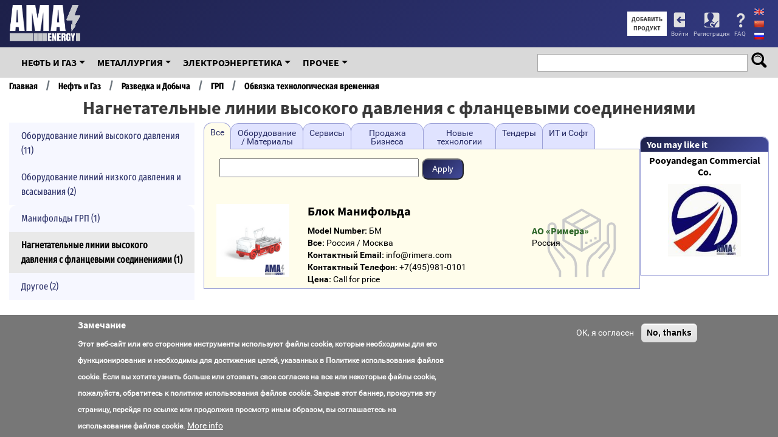

--- FILE ---
content_type: text/html; charset=UTF-8
request_url: https://www.amasenergy.com/ru/1117390-cat-nagnetatelnye-linii-vysokogo-davleniya-s-flancevymi-soedineniyami
body_size: 13682
content:
<!DOCTYPE html>
<html lang="ru" dir="ltr" prefix="og: https://ogp.me/ns#">
  <head>
    <meta charset="utf-8" />
<link rel="canonical" href="https://www.amasenergy.com/ru/1117390-cat-nagnetatelnye-linii-vysokogo-davleniya-s-flancevymi-soedineniyami" />
<meta name="author" content="AMAS Energy" />
<link rel="image_src" href="/themes/custom/amas_first/img/logo4socnets.png" />
<meta property="og:site_name" content="Amas Energy Industrial Online Expo" />
<meta property="og:type" content="website" />
<meta property="og:description" content="First industrial specialized internet-platform in the world that serves as a mean for users to make all the necessary business connections, process deals and learn about the global market." />
<meta property="og:image" content="https://www.amasenergy.com/themes/custom/amas_first/img/logo4socnets.png" />
<meta property="og:image:type" content="image/png" />
<meta property="og:image:width" content="1200" />
<meta property="og:image:height" content="630" />
<meta property="fb:app_id" content="506978253286889" />
<meta name="twitter:card" content="summary_large_image" />
<meta name="twitter:image" content="https://www.amasenergy.com/themes/custom/amas_first/img/logo4socnets.png" />
<meta name="Generator" content="Drupal 10 (https://www.drupal.org); Commerce 2" />
<meta name="MobileOptimized" content="width" />
<meta name="HandheldFriendly" content="true" />
<meta name="viewport" content="width=device-width, initial-scale=1.0" />
<style>div#sliding-popup, div#sliding-popup .eu-cookie-withdraw-banner, .eu-cookie-withdraw-tab {background: #777777} div#sliding-popup.eu-cookie-withdraw-wrapper { background: transparent; } #sliding-popup h1, #sliding-popup h2, #sliding-popup h3, #sliding-popup p, #sliding-popup label, #sliding-popup div, .eu-cookie-compliance-more-button, .eu-cookie-compliance-secondary-button, .eu-cookie-withdraw-tab { color: #ffffff;} .eu-cookie-withdraw-tab { border-color: #ffffff;}</style>
<script type="application/ld+json">{
    "@context": "https://schema.org",
    "@graph": [
        {
            "logo": {
                "@type": "ImageObject",
                "url": "/themes/custom/amas_first/img/logo4socnets.png",
                "width": "1200",
                "height": "630"
            }
        }
    ]
}</script>
<link rel="icon" href="/themes/custom/amas_first/img/amas_logo_ico.png" type="image/png" />
<link rel="alternate" hreflang="en" href="https://www.amasenergy.com/1117390-cat-monoline-flanged-connection" />
<link rel="alternate" hreflang="zh-hans" href="https://www.amasenergy.com/zh/taxonomy/term/1117390" />
<link rel="alternate" hreflang="ru" href="https://www.amasenergy.com/ru/1117390-cat-nagnetatelnye-linii-vysokogo-davleniya-s-flancevymi-soedineniyami" />

    <title>Нагнетательные линии высокого давления с фланцевыми соединениями</title>
    <link rel="stylesheet" media="all" href="/libraries/fotorama/fotorama.css?t874hi" />
<link rel="stylesheet" media="all" href="/libraries/slick/slick/slick.css?t874hi" />
<link rel="stylesheet" media="all" href="/core/modules/system/css/components/align.module.css?t874hi" />
<link rel="stylesheet" media="all" href="/core/modules/system/css/components/fieldgroup.module.css?t874hi" />
<link rel="stylesheet" media="all" href="/core/modules/system/css/components/container-inline.module.css?t874hi" />
<link rel="stylesheet" media="all" href="/core/modules/system/css/components/clearfix.module.css?t874hi" />
<link rel="stylesheet" media="all" href="/core/modules/system/css/components/details.module.css?t874hi" />
<link rel="stylesheet" media="all" href="/core/modules/system/css/components/hidden.module.css?t874hi" />
<link rel="stylesheet" media="all" href="/core/modules/system/css/components/item-list.module.css?t874hi" />
<link rel="stylesheet" media="all" href="/core/modules/system/css/components/js.module.css?t874hi" />
<link rel="stylesheet" media="all" href="/core/modules/system/css/components/nowrap.module.css?t874hi" />
<link rel="stylesheet" media="all" href="/core/modules/system/css/components/position-container.module.css?t874hi" />
<link rel="stylesheet" media="all" href="/core/modules/system/css/components/reset-appearance.module.css?t874hi" />
<link rel="stylesheet" media="all" href="/core/modules/system/css/components/resize.module.css?t874hi" />
<link rel="stylesheet" media="all" href="/core/modules/system/css/components/system-status-counter.css?t874hi" />
<link rel="stylesheet" media="all" href="/core/modules/system/css/components/system-status-report-counters.css?t874hi" />
<link rel="stylesheet" media="all" href="/core/modules/system/css/components/system-status-report-general-info.css?t874hi" />
<link rel="stylesheet" media="all" href="/core/modules/system/css/components/tablesort.module.css?t874hi" />
<link rel="stylesheet" media="all" href="/modules/contrib/flags/css/flag-icons.css?t874hi" />
<link rel="stylesheet" media="all" href="/modules/contrib/eu_cookie_compliance/css/eu_cookie_compliance.css?t874hi" />
<link rel="stylesheet" media="all" href="/modules/custom/amas/css/amas.css?t874hi" />
<link rel="stylesheet" media="all" href="/modules/custom/amas_edit_links/css/main.css?t874hi" />
<link rel="stylesheet" media="all" href="/modules/custom/amas_left_menu/css/main.css?t874hi" />
<link rel="stylesheet" media="all" href="/modules/custom/amas_product/css/product.css?t874hi" />
<link rel="stylesheet" media="all" href="/modules/custom/amas_search/css/main.css?t874hi" />
<link rel="stylesheet" media="all" href="/modules/custom/amas_search/css/media.css?t874hi" />
<link rel="stylesheet" media="all" href="/modules/custom/amas_top_menu/css/amas_top_menu.css?t874hi" />
<link rel="stylesheet" media="all" href="/modules/custom/amas_top_menu/css/amas_top_menu_media.css?t874hi" />
<link rel="stylesheet" media="all" href="/modules/custom/amas_user/css/main.css?t874hi" />
<link rel="stylesheet" media="all" href="/themes/custom/amas_first/css/bootstrap.min.css?t874hi" />
<link rel="stylesheet" media="all" href="/themes/custom/amas_first/css/bootstrap_form.css?t874hi" />
<link rel="stylesheet" media="all" href="/themes/custom/amas_first/css/style.css?t874hi" />
<link rel="stylesheet" media="all" href="/themes/custom/amas_first/css/colors.css?t874hi" />
<link rel="stylesheet" media="all" href="/themes/custom/amas_first/layouts/product_category_page/product_category_page.css?t874hi" />

    <script src="https://use.fontawesome.com/releases/v5.5.0/js/all.js" defer crossorigin="anonymous"></script>
<script src="https://use.fontawesome.com/releases/v5.5.0/js/v4-shims.js" defer crossorigin="anonymous"></script>

                      
    <!-- Global site tag (gtag.js) - Google Analytics -->
<script async src="https://www.googletagmanager.com/gtag/js?id=UA-141014774-1"></script>
<script>
  window.dataLayer = window.dataLayer || [];
  function gtag(){dataLayer.push(arguments);}
  gtag('js', new Date());

  gtag('config', 'UA-141014774-1');
</script>

    
      </head>
  <body class="path-taxonomy term--id-1117390 lang-prefix-ru">
    <a href="#main-content" class="visually-hidden focusable skip-link">
      Перейти к основному содержанию
    </a>
    
      <div class="dialog-off-canvas-main-canvas" data-off-canvas-main-canvas>
    <header>
  <div class="top-part">
    <div class="container justify-flex">
                  <div id="block-amaslogo-3" class="block block-amas block-amas-logo-block" data-plugin-id="amas_logo_block" data-label="" >
    
        
            <div class="content">
            <a href="/ru/" class="logo white">
  <!--img src="/themes/custom/amas_first/img/amas_logo_wgray.png" alt="Amas logo" title="Amas logo" width="194" height="100"/-->
</a>

        </div>
    </div>
<div class="product-from-head-form block block-amas-product block-amas-add-new-product-block" data-drupal-selector="product-from-head-form" id="block-amas-first-amasaddnewproductblock" data-plugin-id="amas_add_new_product_block" data-label="" >
    
        
            <div class="content">
            <form action="/ru/1117390-cat-nagnetatelnye-linii-vysokogo-davleniya-s-flancevymi-soedineniyami" method="post" id="product-from-head-form" accept-charset="UTF-8">
  <input data-drupal-selector="edit-tid" type="hidden" name="tid" value="0" />
<div class="add-prod-btn">Добавить продукт</div><input class="hidden button js-form-submit form-submit" data-drupal-selector="edit-submit" type="submit" id="edit-submit--3" name="op" value="Добавить продукт" />
<input autocomplete="off" data-drupal-selector="form-1-7uh9krdtqq4aylltusqdcfsxpzctjfsvmepcnj1ws" type="hidden" name="form_build_id" value="form-1_7uh9KrdTqq4aylLTuSQDCFsXPzctJFsvmepCnj1ws" />
<input data-drupal-selector="edit-product-from-head-form" type="hidden" name="form_id" value="product_from_head_form" />

</form>

        </div>
    </div>
<nav role="navigation" aria-labelledby="block-amas-first-account-menu-menu" id="block-amas-first-account-menu">
            
  <h2 class="visually-hidden" id="block-amas-first-account-menu-menu">User account menu</h2>
  

        
              <ul>
              <li>
        <a href="/ru/user/login" data-drupal-link-system-path="user/login">Войти</a>
              </li>
          <li>
        <a href="/ru/user/register" data-drupal-link-system-path="user/register">Регистрация</a>
              </li>
          <li>
        <a href="/ru/faq" data-drupal-link-system-path="node/83">FAQ</a>
              </li>
        </ul>
  


  </nav>
<div class="language-switcher-language-url block block-language block-language-blocklanguage-interface" id="block-amas-first-languageswitcher" role="navigation" data-plugin-id="language_block&#x3A;language_interface" data-label="" >
    
        
            <div class="content">
            <ul class="links"><li hreflang="en" data-drupal-link-system-path="taxonomy/term/1117390"><a href="/1117390-cat-monoline-flanged-connection" class="language-link" hreflang="en" data-drupal-link-system-path="taxonomy/term/1117390">
<span  class="flag flag-en flag-lang"></span>
English</a></li><li hreflang="zh-hans" data-drupal-link-system-path="taxonomy/term/1117390"><a href="/zh/taxonomy/term/1117390" class="language-link" hreflang="zh-hans" data-drupal-link-system-path="taxonomy/term/1117390">
<span  class="flag flag-zh-hans flag-lang"></span>
Chinese, Simplified</a></li><li hreflang="ru" data-drupal-link-system-path="taxonomy/term/1117390" class="is-active" aria-current="page"><a href="/ru/1117390-cat-nagnetatelnye-linii-vysokogo-davleniya-s-flancevymi-soedineniyami" class="language-link is-active" hreflang="ru" data-drupal-link-system-path="taxonomy/term/1117390" aria-current="page">
<span  class="flag flag-ru flag-lang"></span>
Русский</a></li></ul>
        </div>
    </div>
<div class="amas-search-block-from block block-amas-search block-amas-search-block" data-drupal-selector="amas-search-block-from" id="block-amassearchblock" data-plugin-id="amas_search_block" data-label="" >
    
        
            <div class="content">
            <form action="/ru/search" method="post" id="amas-search-block-from" accept-charset="UTF-8">
  <div class="js-form-item form-item js-form-type-textfield form-item-search js-form-item-search">
      <label for="edit-search">search</label>
        <input data-drupal-selector="edit-search" type="text" id="edit-search" name="search" value="" size="60" maxlength="128" class="form-text" />

        </div>
<input data-drupal-selector="edit-submit" type="submit" id="edit-submit--4" name="op" value="" class="button js-form-submit form-submit" />
<input autocomplete="off" data-drupal-selector="form-beycdxf9ia-6sd5xnvrg9qeahsbcd1rmjhvo91aa6o" type="hidden" name="form_build_id" value="form-bEYcDXF9IA--6Sd5XnvrG9qeAHSBcd1rmjHVo91AA6o" />
<input data-drupal-selector="edit-amas-search-block-from" type="hidden" name="form_id" value="amas_search_block_from" />

</form>

        </div>
    </div>
<div id="block-userprofilemobileblock" class="block block-amasenergy block-user-profile-mobile-block" data-plugin-id="user_profile_mobile_block" data-label="" >
    
        
            <div class="content">
              <a href='/ru/user/login' class='top-user-icon'><img src='/themes/custom/amas_first/img/user_blue.png'></a>

        </div>
    </div>
<div id="block-topmenublock-mobile" class="block block-amas-top-menu block-top-menu-block" data-plugin-id="top_menu_block" data-label="" >
    
        
            <div class="content">
            <nav class="navbar navbar-expand-md navbar-dark">
            <button class="navbar-toggler" type="button" aria-controls="navbarTopmenuBlock" aria-expanded="false" aria-label="Toggle navigation">
            <span class="navbar-toggler-icon"></span>
        </button>
        <div class="navbar-topmenu-block navbar-topmenu-block-mobile">
        <ul class="nav navbar-nav">
                            <li data-id="t1116944" class="dropdown">
                                          <span data-href="/ru/1116944-cat-neft-i-gaz" class="top-item">Нефть и Газ</span>
                                        <div class="sub-menu">
                                                    <div><a href="/ru/1117019-cat-burenie-i-krs">Бурение и КРС</a></div>
                                                    <div><a href="/ru/1116979-cat-razvedka-i-dobycha">Разведка и Добыча</a></div>
                                                    <div><a href="/ru/1117163-cat-geologiya">Геология</a></div>
                                                    <div><a href="/ru/1116945-cat-pererabotka-nefti">Переработка нефти</a></div>
                                                    <div><a href="/ru/1118419-cat-ofshorshelf">Офшор/Шельф</a></div>
                                                    <div><a href="/ru/1117021-cat-materialy-khimikaty-i-dobavki">Материалы, Химикаты и Добавки</a></div>
                                                    <div><a href="/ru/1117077-cat-kompressory">Компрессоры</a></div>
                                                    <div><a href="/ru/1117216-cat-promyshlennye-elektrodvigateli">Промышленные Электродвигатели</a></div>
                                                    <div><a href="/ru/1117779-cat-asu-tp-i-kipia">АСУ ТП и КИПиА</a></div>
                                                    <div><a href="/ru/1117752-cat-tb-i-oos-siz">ТБ и ООС / СИЗ</a></div>
                                                    <div><a href="/ru/1117753-cat-transport-i-tekh-oborudovanie">Транспорт и тех. оборудование</a></div>
                                                    <div><a href="/ru/1117754-cat-bpomasterskie-i-infrastruktura">БПО/Мастерские и Инфраструктура</a></div>
                                                    <div><a href="/ru/1116986-cat-laboratoriya">Лаборатория</a></div>
                                                    <div><a href="/ru/1117219-cat-generatory-elektrostancii">Генераторы / Электростанции</a></div>
                                                    <div><a href="/ru/1117007-cat-nasosy">Насосы</a></div>
                                                    <div><a href="/ru/1117022-cat-produkty-nefti-i-gaza">Продукты Нефти и Газа</a></div>
                                                    <div><a href="/ru/1117995-cat-nedvizhimost">Недвижимость</a></div>
                                                    <div><a href="/ru/1118277-cat-upravlenie-otkhodami">Управление отходами</a></div>
                                                    <div><a href="/ru/1117748-cat-dostavka">Доставка</a></div>
                                                    <div><a href="/ru/1117935-cat-svarka-i-rezka">Сварка и резка</a></div>
                                                    <div><a href="/ru/1119108-cat-klapany">Клапаны</a></div>
                                                    <div><a href="/ru/1118395-cat-drugoe">Другое</a></div>
                                            </div>
                </li>
                            <li data-id="t1117217" class="dropdown">
                                          <span data-href="/ru/1117217-cat-metallurgiya" class="top-item">Металлургия</span>
                                        <div class="sub-menu">
                                                    <div><a href="/ru/1117216-cat-promyshlennye-elektrodvigateli">Промышленные Электродвигатели</a></div>
                                                    <div><a href="/ru/1117996-cat-proizvodstvo-koksa">Производство кокса</a></div>
                                                    <div><a href="/ru/1117999-cat-proizvodstvo-aglomerata">Производство агломерата</a></div>
                                                    <div><a href="/ru/1118001-cat-proizvodstvo-chuguna">Производство чугуна</a></div>
                                                    <div><a href="/ru/1118008-cat-proizvodstvo-stali">Производство стали</a></div>
                                                    <div><a href="/ru/1118074-cat-prokatnoe-proizvodstvo">Прокатное производство</a></div>
                                                    <div><a href="/ru/1118077-cat-truba-dymovaya">Труба дымовая</a></div>
                                                    <div><a href="/ru/1118078-cat-pechi-obzhiga-izvesti">Печи обжига извести</a></div>
                                                    <div><a href="/ru/1118079-cat-sushilnaya-pech">Сушильная печь</a></div>
                                                    <div><a href="/ru/1118080-cat-termicheskie-pechi">Термические печи</a></div>
                                                    <div><a href="/ru/1118081-cat-kotloagregaty">Котлоагрегаты</a></div>
                                                    <div><a href="/ru/1118082-cat-rudorazmorazhivayuschie-ustanovki">Рудоразмораживающие установки</a></div>
                                                    <div><a href="/ru/1118083-cat-agregaty-ogneupory">Агрегаты (огнеупоры)</a></div>
                                                    <div><a href="/ru/1118095-cat-materialy">Материалы</a></div>
                                                    <div><a href="/ru/1118103-cat-produkciya">Продукция</a></div>
                                                    <div><a href="/ru/1117752-cat-tb-i-oos-siz">ТБ и ООС / СИЗ</a></div>
                                                    <div><a href="/ru/1117753-cat-transport-i-tekh-oborudovanie">Транспорт и тех. оборудование</a></div>
                                                    <div><a href="/ru/1117754-cat-bpomasterskie-i-infrastruktura">БПО/Мастерские и Инфраструктура</a></div>
                                                    <div><a href="/ru/1116986-cat-laboratoriya">Лаборатория</a></div>
                                                    <div><a href="/ru/1117219-cat-generatory-elektrostancii">Генераторы / Электростанции</a></div>
                                                    <div><a href="/ru/1117007-cat-nasosy">Насосы</a></div>
                                                    <div><a href="/ru/1117022-cat-produkty-nefti-i-gaza">Продукты Нефти и Газа</a></div>
                                                    <div><a href="/ru/1117995-cat-nedvizhimost">Недвижимость</a></div>
                                                    <div><a href="/ru/1118359-cat-drugoe">Другое</a></div>
                                            </div>
                </li>
                            <li data-id="t1117034" class="dropdown">
                                          <span data-href="/ru/1117034-cat-elektroenergetika" class="top-item">Электроэнергетика</span>
                                        <div class="sub-menu">
                                                    <div><a href="/ru/1117216-cat-promyshlennye-elektrodvigateli">Промышленные Электродвигатели</a></div>
                                                    <div><a href="/ru/1117755-cat-infrastruktura-dlya-proizvodstva-elektroenergii">Инфраструктура для производства электроэнергии</a></div>
                                                    <div><a href="/ru/1117763-cat-vozobnovlyaemaya-energiya">Возобновляемая энергия</a></div>
                                                    <div><a href="/ru/1117768-cat-transportirovka-i-raspredelenie-elektroenergii">Транспортировка и распределение электроэнергии</a></div>
                                                    <div><a href="/ru/1117778-cat-bespereboynyy-istochnik-pitaniya">Бесперебойный источник питания</a></div>
                                                    <div><a href="/ru/1117779-cat-asu-tp-i-kipia">АСУ ТП и КИПиА</a></div>
                                                    <div><a href="/ru/1117780-cat-telekommunikacii">Телекоммуникации</a></div>
                                                    <div><a href="/ru/1117752-cat-tb-i-oos-siz">ТБ и ООС / СИЗ</a></div>
                                                    <div><a href="/ru/1117753-cat-transport-i-tekh-oborudovanie">Транспорт и тех. оборудование</a></div>
                                                    <div><a href="/ru/1117754-cat-bpomasterskie-i-infrastruktura">БПО/Мастерские и Инфраструктура</a></div>
                                                    <div><a href="/ru/1116986-cat-laboratoriya">Лаборатория</a></div>
                                                    <div><a href="/ru/1117219-cat-generatory-elektrostancii">Генераторы / Электростанции</a></div>
                                                    <div><a href="/ru/1117036-cat-elektricheskie-prinadlezhnosti">Электрические Принадлежности</a></div>
                                                    <div><a href="/ru/1118384-cat-drugoe">Другое</a></div>
                                            </div>
                </li>
                            <li data-id="t1117006" class="dropdown">
                                          <span data-href="/ru/1117006-cat-prochee" class="top-item">Прочее</span>
                                        <div class="sub-menu">
                                                    <div><a href="/ru/1119327-cat-produkty-pitaniya">Продукты питания</a></div>
                                                    <div><a href="/ru/1117021-cat-materialy-khimikaty-i-dobavki">Материалы, Химикаты и Добавки</a></div>
                                                    <div><a href="/ru/1117077-cat-kompressory">Компрессоры</a></div>
                                                    <div><a href="/ru/1117216-cat-promyshlennye-elektrodvigateli">Промышленные Электродвигатели</a></div>
                                                    <div><a href="/ru/1117779-cat-asu-tp-i-kipia">АСУ ТП и КИПиА</a></div>
                                                    <div><a href="/ru/1118374-cat-aviapromyshlennost">Авиапромышленность</a></div>
                                                    <div><a href="/ru/1117752-cat-tb-i-oos-siz">ТБ и ООС / СИЗ</a></div>
                                                    <div><a href="/ru/1117753-cat-transport-i-tekh-oborudovanie">Транспорт и тех. оборудование</a></div>
                                                    <div><a href="/ru/1117754-cat-bpomasterskie-i-infrastruktura">БПО/Мастерские и Инфраструктура</a></div>
                                                    <div><a href="/ru/1116986-cat-laboratoriya">Лаборатория</a></div>
                                                    <div><a href="/ru/1118360-cat-oborudovanie-instrument-prinadlezhnosti">Оборудование, инструмент, принадлежности</a></div>
                                                    <div><a href="/ru/1117219-cat-generatory-elektrostancii">Генераторы / Электростанции</a></div>
                                                    <div><a href="/ru/1117007-cat-nasosy">Насосы</a></div>
                                                    <div><a href="/ru/1117022-cat-produkty-nefti-i-gaza">Продукты Нефти и Газа</a></div>
                                                    <div><a href="/ru/1117995-cat-nedvizhimost">Недвижимость</a></div>
                                                    <div><a href="/ru/1118277-cat-upravlenie-otkhodami">Управление отходами</a></div>
                                                    <div><a href="/ru/1117748-cat-dostavka">Доставка</a></div>
                                                    <div><a href="/ru/1117935-cat-svarka-i-rezka">Сварка и резка</a></div>
                                                    <div><a href="/ru/1119108-cat-klapany">Клапаны</a></div>
                                                    <div><a href="/ru/1118367-cat-metalloobrabotka">Металлообработка</a></div>
                                                    <div><a href="/ru/1118366-cat-proektirovka-i-dokumentaciya">Проектировка и документация</a></div>
                                                    <div><a href="/ru/1119107-cat-stroitelstvo">Строительство</a></div>
                                                    <div><a href="/ru/1119188-cat-upravlenie-personalom-i-obrazovanie">Управление Персоналом и Образование</a></div>
                                                    <div><a href="/ru/1119190-cat-gornorudnaya-promyshlennost">Горнорудная промышленность</a></div>
                                                    <div><a href="/ru/1118369-cat-drugoe">Другое</a></div>
                                                    <div><a href="/ru/1119971-cat-ventilyaciya-i-kholodosnabzhenie">Вентиляция и холодоснабжение</a></div>
                                            </div>
                </li>
                    </ul>
    </div>
</nav>

        </div>
    </div>


          </div>
  </div>
  <div class="menu-part">
    <div class="container">
      <div class="left">
                            <div id="block-topmenublock" class="block block-amas-top-menu block-top-menu-block" data-plugin-id="top_menu_block" data-label="" >
    
        
            <div class="content">
            <nav class="navbar navbar-expand-md navbar-dark">
        <div class="navbar-topmenu-block navbar-topmenu-block-pc">
        <ul class="nav navbar-nav">
                            <li data-id="t1116944" class="dropdown">
                                          <a href="/ru/1116944-cat-neft-i-gaz" class="top-item">Нефть и Газ</a>
                                        <div class="sub-menu">
                                                    <div><a href="/ru/1117019-cat-burenie-i-krs">Бурение и КРС</a></div>
                                                    <div><a href="/ru/1116979-cat-razvedka-i-dobycha">Разведка и Добыча</a></div>
                                                    <div><a href="/ru/1117163-cat-geologiya">Геология</a></div>
                                                    <div><a href="/ru/1116945-cat-pererabotka-nefti">Переработка нефти</a></div>
                                                    <div><a href="/ru/1118419-cat-ofshorshelf">Офшор/Шельф</a></div>
                                                    <div><a href="/ru/1117021-cat-materialy-khimikaty-i-dobavki">Материалы, Химикаты и Добавки</a></div>
                                                    <div><a href="/ru/1117077-cat-kompressory">Компрессоры</a></div>
                                                    <div><a href="/ru/1117216-cat-promyshlennye-elektrodvigateli">Промышленные Электродвигатели</a></div>
                                                    <div><a href="/ru/1117779-cat-asu-tp-i-kipia">АСУ ТП и КИПиА</a></div>
                                                    <div><a href="/ru/1117752-cat-tb-i-oos-siz">ТБ и ООС / СИЗ</a></div>
                                                    <div><a href="/ru/1117753-cat-transport-i-tekh-oborudovanie">Транспорт и тех. оборудование</a></div>
                                                    <div><a href="/ru/1117754-cat-bpomasterskie-i-infrastruktura">БПО/Мастерские и Инфраструктура</a></div>
                                                    <div><a href="/ru/1116986-cat-laboratoriya">Лаборатория</a></div>
                                                    <div><a href="/ru/1117219-cat-generatory-elektrostancii">Генераторы / Электростанции</a></div>
                                                    <div><a href="/ru/1117007-cat-nasosy">Насосы</a></div>
                                                    <div><a href="/ru/1117022-cat-produkty-nefti-i-gaza">Продукты Нефти и Газа</a></div>
                                                    <div><a href="/ru/1117995-cat-nedvizhimost">Недвижимость</a></div>
                                                    <div><a href="/ru/1118277-cat-upravlenie-otkhodami">Управление отходами</a></div>
                                                    <div><a href="/ru/1117748-cat-dostavka">Доставка</a></div>
                                                    <div><a href="/ru/1117935-cat-svarka-i-rezka">Сварка и резка</a></div>
                                                    <div><a href="/ru/1119108-cat-klapany">Клапаны</a></div>
                                                    <div><a href="/ru/1118395-cat-drugoe">Другое</a></div>
                                            </div>
                </li>
                            <li data-id="t1117217" class="dropdown">
                                          <a href="/ru/1117217-cat-metallurgiya" class="top-item">Металлургия</a>
                                        <div class="sub-menu">
                                                    <div><a href="/ru/1117216-cat-promyshlennye-elektrodvigateli">Промышленные Электродвигатели</a></div>
                                                    <div><a href="/ru/1117996-cat-proizvodstvo-koksa">Производство кокса</a></div>
                                                    <div><a href="/ru/1117999-cat-proizvodstvo-aglomerata">Производство агломерата</a></div>
                                                    <div><a href="/ru/1118001-cat-proizvodstvo-chuguna">Производство чугуна</a></div>
                                                    <div><a href="/ru/1118008-cat-proizvodstvo-stali">Производство стали</a></div>
                                                    <div><a href="/ru/1118074-cat-prokatnoe-proizvodstvo">Прокатное производство</a></div>
                                                    <div><a href="/ru/1118077-cat-truba-dymovaya">Труба дымовая</a></div>
                                                    <div><a href="/ru/1118078-cat-pechi-obzhiga-izvesti">Печи обжига извести</a></div>
                                                    <div><a href="/ru/1118079-cat-sushilnaya-pech">Сушильная печь</a></div>
                                                    <div><a href="/ru/1118080-cat-termicheskie-pechi">Термические печи</a></div>
                                                    <div><a href="/ru/1118081-cat-kotloagregaty">Котлоагрегаты</a></div>
                                                    <div><a href="/ru/1118082-cat-rudorazmorazhivayuschie-ustanovki">Рудоразмораживающие установки</a></div>
                                                    <div><a href="/ru/1118083-cat-agregaty-ogneupory">Агрегаты (огнеупоры)</a></div>
                                                    <div><a href="/ru/1118095-cat-materialy">Материалы</a></div>
                                                    <div><a href="/ru/1118103-cat-produkciya">Продукция</a></div>
                                                    <div><a href="/ru/1117752-cat-tb-i-oos-siz">ТБ и ООС / СИЗ</a></div>
                                                    <div><a href="/ru/1117753-cat-transport-i-tekh-oborudovanie">Транспорт и тех. оборудование</a></div>
                                                    <div><a href="/ru/1117754-cat-bpomasterskie-i-infrastruktura">БПО/Мастерские и Инфраструктура</a></div>
                                                    <div><a href="/ru/1116986-cat-laboratoriya">Лаборатория</a></div>
                                                    <div><a href="/ru/1117219-cat-generatory-elektrostancii">Генераторы / Электростанции</a></div>
                                                    <div><a href="/ru/1117007-cat-nasosy">Насосы</a></div>
                                                    <div><a href="/ru/1117022-cat-produkty-nefti-i-gaza">Продукты Нефти и Газа</a></div>
                                                    <div><a href="/ru/1117995-cat-nedvizhimost">Недвижимость</a></div>
                                                    <div><a href="/ru/1118359-cat-drugoe">Другое</a></div>
                                            </div>
                </li>
                            <li data-id="t1117034" class="dropdown">
                                          <a href="/ru/1117034-cat-elektroenergetika" class="top-item">Электроэнергетика</a>
                                        <div class="sub-menu">
                                                    <div><a href="/ru/1117216-cat-promyshlennye-elektrodvigateli">Промышленные Электродвигатели</a></div>
                                                    <div><a href="/ru/1117755-cat-infrastruktura-dlya-proizvodstva-elektroenergii">Инфраструктура для производства электроэнергии</a></div>
                                                    <div><a href="/ru/1117763-cat-vozobnovlyaemaya-energiya">Возобновляемая энергия</a></div>
                                                    <div><a href="/ru/1117768-cat-transportirovka-i-raspredelenie-elektroenergii">Транспортировка и распределение электроэнергии</a></div>
                                                    <div><a href="/ru/1117778-cat-bespereboynyy-istochnik-pitaniya">Бесперебойный источник питания</a></div>
                                                    <div><a href="/ru/1117779-cat-asu-tp-i-kipia">АСУ ТП и КИПиА</a></div>
                                                    <div><a href="/ru/1117780-cat-telekommunikacii">Телекоммуникации</a></div>
                                                    <div><a href="/ru/1117752-cat-tb-i-oos-siz">ТБ и ООС / СИЗ</a></div>
                                                    <div><a href="/ru/1117753-cat-transport-i-tekh-oborudovanie">Транспорт и тех. оборудование</a></div>
                                                    <div><a href="/ru/1117754-cat-bpomasterskie-i-infrastruktura">БПО/Мастерские и Инфраструктура</a></div>
                                                    <div><a href="/ru/1116986-cat-laboratoriya">Лаборатория</a></div>
                                                    <div><a href="/ru/1117219-cat-generatory-elektrostancii">Генераторы / Электростанции</a></div>
                                                    <div><a href="/ru/1117036-cat-elektricheskie-prinadlezhnosti">Электрические Принадлежности</a></div>
                                                    <div><a href="/ru/1118384-cat-drugoe">Другое</a></div>
                                            </div>
                </li>
                            <li data-id="t1117006" class="dropdown">
                                          <a href="/ru/1117006-cat-prochee" class="top-item">Прочее</a>
                                        <div class="sub-menu">
                                                    <div><a href="/ru/1119327-cat-produkty-pitaniya">Продукты питания</a></div>
                                                    <div><a href="/ru/1117021-cat-materialy-khimikaty-i-dobavki">Материалы, Химикаты и Добавки</a></div>
                                                    <div><a href="/ru/1117077-cat-kompressory">Компрессоры</a></div>
                                                    <div><a href="/ru/1117216-cat-promyshlennye-elektrodvigateli">Промышленные Электродвигатели</a></div>
                                                    <div><a href="/ru/1117779-cat-asu-tp-i-kipia">АСУ ТП и КИПиА</a></div>
                                                    <div><a href="/ru/1118374-cat-aviapromyshlennost">Авиапромышленность</a></div>
                                                    <div><a href="/ru/1117752-cat-tb-i-oos-siz">ТБ и ООС / СИЗ</a></div>
                                                    <div><a href="/ru/1117753-cat-transport-i-tekh-oborudovanie">Транспорт и тех. оборудование</a></div>
                                                    <div><a href="/ru/1117754-cat-bpomasterskie-i-infrastruktura">БПО/Мастерские и Инфраструктура</a></div>
                                                    <div><a href="/ru/1116986-cat-laboratoriya">Лаборатория</a></div>
                                                    <div><a href="/ru/1118360-cat-oborudovanie-instrument-prinadlezhnosti">Оборудование, инструмент, принадлежности</a></div>
                                                    <div><a href="/ru/1117219-cat-generatory-elektrostancii">Генераторы / Электростанции</a></div>
                                                    <div><a href="/ru/1117007-cat-nasosy">Насосы</a></div>
                                                    <div><a href="/ru/1117022-cat-produkty-nefti-i-gaza">Продукты Нефти и Газа</a></div>
                                                    <div><a href="/ru/1117995-cat-nedvizhimost">Недвижимость</a></div>
                                                    <div><a href="/ru/1118277-cat-upravlenie-otkhodami">Управление отходами</a></div>
                                                    <div><a href="/ru/1117748-cat-dostavka">Доставка</a></div>
                                                    <div><a href="/ru/1117935-cat-svarka-i-rezka">Сварка и резка</a></div>
                                                    <div><a href="/ru/1119108-cat-klapany">Клапаны</a></div>
                                                    <div><a href="/ru/1118367-cat-metalloobrabotka">Металлообработка</a></div>
                                                    <div><a href="/ru/1118366-cat-proektirovka-i-dokumentaciya">Проектировка и документация</a></div>
                                                    <div><a href="/ru/1119107-cat-stroitelstvo">Строительство</a></div>
                                                    <div><a href="/ru/1119188-cat-upravlenie-personalom-i-obrazovanie">Управление Персоналом и Образование</a></div>
                                                    <div><a href="/ru/1119190-cat-gornorudnaya-promyshlennost">Горнорудная промышленность</a></div>
                                                    <div><a href="/ru/1118369-cat-drugoe">Другое</a></div>
                                                    <div><a href="/ru/1119971-cat-ventilyaciya-i-kholodosnabzhenie">Вентиляция и холодоснабжение</a></div>
                                            </div>
                </li>
                    </ul>
    </div>
</nav>

        </div>
    </div>


                </div>
      <div class="right">
                            <div class="amas-search-block-from block block-amas-search block-amas-search-block" data-drupal-selector="amas-search-block-from-2" id="block-amassearchblock-2" data-plugin-id="amas_search_block" data-label="" >
    
        
            <div class="content">
            <form action="/ru/search" method="post" id="amas-search-block-from--2" accept-charset="UTF-8">
  <div class="js-form-item form-item js-form-type-textfield form-item-search js-form-item-search">
      <label for="edit-search--2">search</label>
        <input data-drupal-selector="edit-search" type="text" id="edit-search--2" name="search" value="" size="60" maxlength="128" class="form-text" />

        </div>
<input data-drupal-selector="edit-submit" type="submit" id="edit-submit--5" name="op" value="" class="button js-form-submit form-submit" />
<input autocomplete="off" data-drupal-selector="form-ipduoubh-7ejvsio6csijrtz5iebquspotga1fonfmk" type="hidden" name="form_build_id" value="form-IpduoUBh_7EJvsIO6cSIJrTZ5IebqUSPotGa1fonfmk" />
<input data-drupal-selector="edit-amas-search-block-from-2" type="hidden" name="form_id" value="amas_search_block_from" />

</form>

        </div>
    </div>


                </div>
    </div>
  </div>
</header>
<main class="base-content">
    <div class="under-header">
                        <div id="block-breadcrumbs" class="block block-system block-system-breadcrumb-block container">
      <nav role="navigation" aria-labelledby="system-breadcrumb">
    <h2 id="system-breadcrumb" class="visually-hidden">Строка навигации</h2>
    <ol>
          <li>
                  <a href="/ru">Главная</a>
              </li>
          <li>
                  <a href="/ru/1116944-cat-neft-i-gaz">Нефть и Газ</a>
              </li>
          <li>
                  <a href="/ru/1116979-cat-razvedka-i-dobycha">Разведка и Добыча</a>
              </li>
          <li>
                  <a href="/ru/1117020-cat-grp">ГРП</a>
              </li>
          <li>
                  <a href="/ru/1117384-cat-obvyazka-tekhnologicheskaya-vremennaya">Обвязка технологическая временная</a>
              </li>
        </ol>
  </nav>

</div>
<div id="block-pagetitle" class="block block-core block-page-title-block" data-plugin-id="page_title_block" data-label="" >
    
        
            <div class="content">
            
  <h1>Нагнетательные линии высокого давления с фланцевыми соединениями</h1>


        </div>
    </div>


            </div>

                            <div class="highlighted container">    <div data-drupal-messages-fallback class="hidden"></div>

</div>
            
    <div class="main-wrapper container">
        <div id="main" class="row">
            <div class="main">
                                        <div id="block-amas-first-content" class="block block-system block-system-main-block" data-plugin-id="system_main_block" data-label="" >
    
        
            <div class="content">
              <div class="layout layout--product-category-page">
    
          <div  class="layout__region layout__region--first">
        <div class="block-region-first"><div class="block block-amas-left-menu block-amas-left-menu-block" data-plugin-id="amas_left_menu_block" data-label="" >
    
        
            <div class="content">
            
<div class="block-name">Подразделы:</div>
<div id="dismiss" class="dismiss">
    <i class="fas fa-times"></i>
</div>
<div class="cat-list">
    <div class="left_menu_item "><a href="/ru/1117387-cat-oborudovanie-liniy-vysokogo-davleniya">Оборудование линий высокого давления (11)</a></div>
    <div class="left_menu_item "><a href="/ru/1117388-cat-oborudovanie-liniy-nizkogo-davleniya-i-vsasyvaniya">Оборудование линий низкого давления и всасывания (2)</a></div>
    <div class="left_menu_item "><a href="/ru/1117389-cat-manifoldy-grp">Манифольды ГРП (1)</a></div>
    <div class="left_menu_item active"><a href="/ru/1117390-cat-nagnetatelnye-linii-vysokogo-davleniya-s-flancevymi-soedineniyami">Нагнетательные линии высокого давления с фланцевыми соединениями (1)</a></div>
    <div class="left_menu_item "><a href="/ru/1118184-cat-drugoe">Другое (2)</a></div>
</div>

        </div>
    </div>
</div>
      </div>
    
          <div  class="layout__region layout__region--second">
        <div class="block-region-second"><div class="block block-amas-product block-amas-section-products" data-plugin-id="amas_section_products" data-label="" >
    
        
            <div class="content">
              <div class="vue-container block-section-products">
    <div id="vuetag-section-products" class="vue-tag section-products" data-url="/rest/term-additional-loading/product_categories/1117390/all/0/0/-" data-max-width="0" data-min-width="0" data-information="">
      
    </div>
  </div>

        </div>
    </div>
</div>
      </div>
    
          <div  class="layout__region layout__region--third">
        <div class="block-region-third"><div class="block block-amas-product block-amas-banner-block" data-plugin-id="amas_banner_block" data-label="" >
    
        
            <div class="content">
                <div class="may-like">
        <div class="title">You may like it</div>
                    <a href="/ru/node/700" class="item item-700 item-type-node">
                <h5>Pooyandegan Commercial Co. </h5>

<div class="images">
                                    <img data-fid="4566" src="https://www.amasenergy.com/sites/default/files/styles/medium_thumbnail/public/company/2020-05/beautyplus_20200401175139564_save_1589026277_1589027741.jpg?itok=nNsic2D1"
             alt="Pooyandegan Commercial Co. " title="Pooyandegan Commercial Co. " />
    </div>



            </a>
            </div>

        </div>
    </div>
</div>
      </div>
    
      </div>

        </div>
    </div>


                            </div>
                                </div>
    </div>
</main>
<footer>
    <div class="container">
        <div class="footer-top">
                                <div id="block-footermenu" class="block block-system block-system-menu-blockfooter-menu">
    
              <ul>
              <li>
        <a href="/ru/contact" title="Контакты" data-drupal-link-system-path="contact">Контакты</a>
              </li>
          <li>
        <a href="/ru/faq" title="Часто задаваемые вопросы" data-drupal-link-system-path="node/83">Вопросы</a>
              </li>
          <li>
        <a href="/ru/about_project" title="О нашем проекте" data-drupal-link-system-path="node/116">Об AmasEnergy</a>
              </li>
          <li>
        <a href="/ru/terms-and-conditions" title="Соглашение об использовании" data-drupal-link-system-path="node/81">Соглашение об использовании</a>
              </li>
        </ul>
  


</div>


                                </div>
        <div class="footer-bottom">
                                <div id="block-amascopyright" class="block block-amas block-amas-copyright-block" data-plugin-id="amas_copyright_block" data-label="" >
    
        
            <div class="content">
            &copy; AMAS Energy 2026
        </div>
    </div>


                                </div>
            </div>
</footer>
  

  </div>

    
    <script type="application/json" data-drupal-selector="drupal-settings-json">{"path":{"baseUrl":"\/","pathPrefix":"ru\/","currentPath":"taxonomy\/term\/1117390","currentPathIsAdmin":false,"isFront":false,"currentLanguage":"ru"},"pluralDelimiter":"\u0003","suppressDeprecationErrors":true,"eu_cookie_compliance":{"cookie_policy_version":"1.0.0","popup_enabled":true,"popup_agreed_enabled":false,"popup_hide_agreed":false,"popup_clicking_confirmation":false,"popup_scrolling_confirmation":false,"popup_html_info":"\u003Cdiv aria-labelledby=\u0022popup-text\u0022  class=\u0022eu-cookie-compliance-banner eu-cookie-compliance-banner-info eu-cookie-compliance-banner--opt-in\u0022\u003E\n  \u003Cdiv class=\u0022popup-content info eu-cookie-compliance-content\u0022\u003E\n        \u003Cdiv id=\u0022popup-text\u0022 class=\u0022eu-cookie-compliance-message\u0022 role=\u0022document\u0022\u003E\n      \u003Ch2\u003E\u0417\u0430\u043c\u0435\u0447\u0430\u043d\u0438\u0435\u003C\/h2\u003E\n\u003Cp\u003E\u042d\u0442\u043e\u0442 \u0432\u0435\u0431-\u0441\u0430\u0439\u0442 \u0438\u043b\u0438 \u0435\u0433\u043e \u0441\u0442\u043e\u0440\u043e\u043d\u043d\u0438\u0435 \u0438\u043d\u0441\u0442\u0440\u0443\u043c\u0435\u043d\u0442\u044b \u0438\u0441\u043f\u043e\u043b\u044c\u0437\u0443\u044e\u0442 \u0444\u0430\u0439\u043b\u044b cookie, \u043a\u043e\u0442\u043e\u0440\u044b\u0435 \u043d\u0435\u043e\u0431\u0445\u043e\u0434\u0438\u043c\u044b \u0434\u043b\u044f \u0435\u0433\u043e \u0444\u0443\u043d\u043a\u0446\u0438\u043e\u043d\u0438\u0440\u043e\u0432\u0430\u043d\u0438\u044f \u0438 \u043d\u0435\u043e\u0431\u0445\u043e\u0434\u0438\u043c\u044b \u0434\u043b\u044f \u0434\u043e\u0441\u0442\u0438\u0436\u0435\u043d\u0438\u044f \u0446\u0435\u043b\u0435\u0439, \u0443\u043a\u0430\u0437\u0430\u043d\u043d\u044b\u0445 \u0432 \u041f\u043e\u043b\u0438\u0442\u0438\u043a\u0435 \u0438\u0441\u043f\u043e\u043b\u044c\u0437\u043e\u0432\u0430\u043d\u0438\u044f \u0444\u0430\u0439\u043b\u043e\u0432 cookie. \u0415\u0441\u043b\u0438 \u0432\u044b \u0445\u043e\u0442\u0438\u0442\u0435 \u0443\u0437\u043d\u0430\u0442\u044c \u0431\u043e\u043b\u044c\u0448\u0435 \u0438\u043b\u0438 \u043e\u0442\u043e\u0437\u0432\u0430\u0442\u044c \u0441\u0432\u043e\u0435 \u0441\u043e\u0433\u043b\u0430\u0441\u0438\u0435 \u043d\u0430 \u0432\u0441\u0435 \u0438\u043b\u0438 \u043d\u0435\u043a\u043e\u0442\u043e\u0440\u044b\u0435 \u0444\u0430\u0439\u043b\u044b cookie, \u043f\u043e\u0436\u0430\u043b\u0443\u0439\u0441\u0442\u0430, \u043e\u0431\u0440\u0430\u0442\u0438\u0442\u0435\u0441\u044c \u043a \u043f\u043e\u043b\u0438\u0442\u0438\u043a\u0435 \u0438\u0441\u043f\u043e\u043b\u044c\u0437\u043e\u0432\u0430\u043d\u0438\u044f \u0444\u0430\u0439\u043b\u043e\u0432 cookie. \u0417\u0430\u043a\u0440\u044b\u0432 \u044d\u0442\u043e\u0442 \u0431\u0430\u043d\u043d\u0435\u0440, \u043f\u0440\u043e\u043a\u0440\u0443\u0442\u0438\u0432 \u044d\u0442\u0443 \u0441\u0442\u0440\u0430\u043d\u0438\u0446\u0443, \u043f\u0435\u0440\u0435\u0439\u0434\u044f \u043f\u043e \u0441\u0441\u044b\u043b\u043a\u0435 \u0438\u043b\u0438 \u043f\u0440\u043e\u0434\u043e\u043b\u0436\u0438\u0432 \u043f\u0440\u043e\u0441\u043c\u043e\u0442\u0440 \u0438\u043d\u044b\u043c \u043e\u0431\u0440\u0430\u0437\u043e\u043c, \u0432\u044b \u0441\u043e\u0433\u043b\u0430\u0448\u0430\u0435\u0442\u0435\u0441\u044c \u043d\u0430 \u0438\u0441\u043f\u043e\u043b\u044c\u0437\u043e\u0432\u0430\u043d\u0438\u0435 \u0444\u0430\u0439\u043b\u043e\u0432 cookie.\u003C\/p\u003E\n\n              \u003Cbutton type=\u0022button\u0022 class=\u0022find-more-button eu-cookie-compliance-more-button\u0022\u003EMore info\u003C\/button\u003E\n          \u003C\/div\u003E\n\n    \n    \u003Cdiv id=\u0022popup-buttons\u0022 class=\u0022eu-cookie-compliance-buttons\u0022\u003E\n            \u003Cbutton type=\u0022button\u0022 class=\u0022agree-button eu-cookie-compliance-secondary-button\u0022\u003EOK, \u044f \u0441\u043e\u0433\u043b\u0430\u0441\u0435\u043d\u003C\/button\u003E\n              \u003Cbutton type=\u0022button\u0022 class=\u0022decline-button eu-cookie-compliance-default-button\u0022\u003ENo, thanks\u003C\/button\u003E\n          \u003C\/div\u003E\n  \u003C\/div\u003E\n\u003C\/div\u003E","use_mobile_message":false,"mobile_popup_html_info":"\u003Cdiv aria-labelledby=\u0022popup-text\u0022  class=\u0022eu-cookie-compliance-banner eu-cookie-compliance-banner-info eu-cookie-compliance-banner--opt-in\u0022\u003E\n  \u003Cdiv class=\u0022popup-content info eu-cookie-compliance-content\u0022\u003E\n        \u003Cdiv id=\u0022popup-text\u0022 class=\u0022eu-cookie-compliance-message\u0022 role=\u0022document\u0022\u003E\n      \n              \u003Cbutton type=\u0022button\u0022 class=\u0022find-more-button eu-cookie-compliance-more-button\u0022\u003EMore info\u003C\/button\u003E\n          \u003C\/div\u003E\n\n    \n    \u003Cdiv id=\u0022popup-buttons\u0022 class=\u0022eu-cookie-compliance-buttons\u0022\u003E\n            \u003Cbutton type=\u0022button\u0022 class=\u0022agree-button eu-cookie-compliance-secondary-button\u0022\u003EOK, \u044f \u0441\u043e\u0433\u043b\u0430\u0441\u0435\u043d\u003C\/button\u003E\n              \u003Cbutton type=\u0022button\u0022 class=\u0022decline-button eu-cookie-compliance-default-button\u0022\u003ENo, thanks\u003C\/button\u003E\n          \u003C\/div\u003E\n  \u003C\/div\u003E\n\u003C\/div\u003E","mobile_breakpoint":768,"popup_html_agreed":false,"popup_use_bare_css":false,"popup_height":"auto","popup_width":"100%","popup_delay":1000,"popup_link":"\/ru\/terms-and-conditions","popup_link_new_window":true,"popup_position":false,"fixed_top_position":true,"popup_language":"ru","store_consent":false,"better_support_for_screen_readers":false,"cookie_name":"","reload_page":false,"domain":"","domain_all_sites":null,"popup_eu_only":false,"popup_eu_only_js":false,"cookie_lifetime":100,"cookie_session":0,"set_cookie_session_zero_on_disagree":0,"disagree_do_not_show_popup":false,"method":"opt_in","automatic_cookies_removal":true,"allowed_cookies":"","withdraw_markup":"\u003Cbutton type=\u0022button\u0022 class=\u0022eu-cookie-withdraw-tab\u0022\u003EPrivacy settings\u003C\/button\u003E\n\u003Cdiv aria-labelledby=\u0022popup-text\u0022 class=\u0022eu-cookie-withdraw-banner\u0022\u003E\n  \u003Cdiv class=\u0022popup-content info eu-cookie-compliance-content\u0022\u003E\n    \u003Cdiv id=\u0022popup-text\u0022 class=\u0022eu-cookie-compliance-message\u0022 role=\u0022document\u0022\u003E\n      \u003Ch2\u003EWe use cookies on this site to enhance your user experience\u003C\/h2\u003E\n\u003Cp\u003EYou have given your consent for us to set cookies.\u003C\/p\u003E\n\n    \u003C\/div\u003E\n    \u003Cdiv id=\u0022popup-buttons\u0022 class=\u0022eu-cookie-compliance-buttons\u0022\u003E\n      \u003Cbutton type=\u0022button\u0022 class=\u0022eu-cookie-withdraw-button \u0022\u003EWithdraw consent\u003C\/button\u003E\n    \u003C\/div\u003E\n  \u003C\/div\u003E\n\u003C\/div\u003E","withdraw_enabled":false,"reload_options":0,"reload_routes_list":"","withdraw_button_on_info_popup":null,"cookie_categories":[],"cookie_categories_details":[],"enable_save_preferences_button":null,"cookie_value_disagreed":"0","cookie_value_agreed_show_thank_you":"1","cookie_value_agreed":"2","containing_element":"body","settings_tab_enabled":false,"olivero_primary_button_classes":"","olivero_secondary_button_classes":"","close_button_action":"close_banner","open_by_default":true,"modules_allow_popup":true,"hide_the_banner":false,"geoip_match":true,"unverified_scripts":["\/"]},"section_products_section-products":{"tid":"1117390","title":"","label":"","url":"\/rest\/term-additional-loading\/product_categories\/1117390\/%PRODTYPE%\/0\/%PAGE%\/%TEXT%","listLengthLimit":"0","firstBig":0,"optionsMap":{"all":{"img":"post_list_thumb_294x230","date":"dmy_dot_slash_hm_colon","description":1,"class":"normal-item"}},"tagName":"div","global_list_id":"section-products"},"ajaxTrustedUrl":{"\/ru\/search":true,"form_action_p_pvdeGsVG5zNF_XLGPTvYSKCf43t8qZYSwcfZl2uzM":true},"user":{"uid":0,"permissionsHash":"00fffc917fe4fdf7d54d23a0bd9744bc520fae5f45abed66ae3571cc44faaabd"}}</script>
<script src="/core/assets/vendor/jquery/jquery.min.js?v=3.7.1"></script>
<script src="/core/assets/vendor/once/once.min.js?v=1.0.1"></script>
<script src="/sites/default/files/languages/ru_Gf1JqaTbsnwK-pD_8kweTeYT_LpFxrxK0MojJkhLp5Y.js?t874hi"></script>
<script src="/core/misc/drupalSettingsLoader.js?v=10.5.1"></script>
<script src="/core/misc/drupal.js?v=10.5.1"></script>
<script src="/core/misc/drupal.init.js?v=10.5.1"></script>
<script src="/libraries/fotorama/fotorama.js?v=1.x"></script>
<script src="/libraries/slick/slick/slick.min.js?v=1.x"></script>
<script src="/modules/custom/amas/js/amas.js?v=1.0.6"></script>
<script src="/modules/custom/amas/js/ksm_fix.js?t874hi"></script>
<script src="/themes/custom/amas_first/js/popper.min.js?v=10.5.1"></script>
<script src="/themes/custom/amas_first/js/bootstrap.min.js?v=10.5.1"></script>
<script src="/themes/custom/amas_first/js/global.js?v=10.5.1"></script>
<script src="/modules/custom/amas_product/js/productFormSelects.js?v=1.0.2"></script>
<script src="/libraries/colorbox/jquery.colorbox-min.js?v=10.5.1"></script>
<script src="/modules/custom/amas_product/js/product.js?v=1.0.11"></script>
<script src="/modules/custom/amas_vuejs/js/vue2.6.14.min.js?v=2.6.14"></script>
<script src="/modules/custom/amas_vuejs/js/vue-common.js?t874hi"></script>
<script src="/modules/custom/amas/js/language.js?t874hi"></script>
<script src="/modules/custom/amas_product/js/section-products-template.js?t874hi"></script>
<script src="/modules/custom/amas_product/js/section-products.js?t874hi"></script>
<script src="/modules/custom/amas_search/js/search.js?v=1.0.2"></script>
<script src="/modules/custom/amas_top_menu/js/amas_top_menu.js?v=1.0.5"></script>
<script src="/modules/custom/amas_user/js/user.js?v=1.0.9"></script>
<script src="/modules/contrib/eu_cookie_compliance/js/eu_cookie_compliance.min.js?t874hi"></script>

  </body>
</html>


--- FILE ---
content_type: text/css
request_url: https://www.amasenergy.com/modules/custom/amas_top_menu/css/amas_top_menu.css?t874hi
body_size: 1063
content:
#block-topmenublock .navbar-topmenu-block {
  display: -ms-flexbox;
  display: flex;
  -ms-flex-preferred-size: auto;
  flex-basis: auto;
}

#block-topmenublock li.dropdown {
  margin-right: 20px;
  position: relative;
}
#block-topmenublock li.dropdown a.top-item {
  text-transform: uppercase;
  padding: 10px 0;
}
#block-topmenublock li.dropdown a.top-item:hover {
  text-decoration: none;
}
#block-topmenublock li.dropdown .sub-menu {
  display: none;
  opacity: 0;
  border-radius: 0;
  padding: 0;
  -webkit-box-shadow: 2px 2px 10px rgba(0,0,0,0.5);
  -moz-box-shadow: 2px 2px 10px rgba(0,0,0,0.5);
  box-shadow: 2px 2px 10px rgba(0,0,0,0.5);
  position: absolute;
  background: white;
  z-index: 1000;

}
#block-topmenublock li.dropdown.touched .sub-menu,
#block-topmenublock li.dropdown:hover .sub-menu {
  transition: 2s;
  animation: topmenushow 1s 1; /* Указываем название анимации, её время и количество повторов*/
  animation-fill-mode: forwards; /* Чтобы элемент оставался в конечном состоянии анимации */
  animation-delay: 0; /* Задержка перед началом */
  display: flex;
  width: 750px;
  max-width: 100vw;
  flex-wrap: wrap;
}

@keyframes topmenushow{
  0%{
    opacity:0;
  }
  100% {
    opacity:1;
  }
}

.block-amas-top-menu li.dropdown .sub-menu > div {
  padding: 2px 15px;
}
.block-amas-top-menu .navbar-topmenu-block-mobile .sub-menu {
  display: none;
}
.block-amas-top-menu .navbar-topmenu-block-mobile .sub-menu>div {
  text-align: left;
  margin: 0 10px;
}
.block-amas-top-menu .navbar-topmenu-block-mobile .sub-menu a {
  line-height: 22px;
  font-size: 16px;
}
#block-topmenublock li.dropdown .sub-menu>div {
  white-space: nowrap;
  width: 50%;
  overflow: hidden;
  text-overflow: ellipsis;
}
#block-topmenublock li.dropdown .sub-menu>div:hover,
#block-topmenublock li.dropdown .sub-menu a.clicked {
  text-decoration: none;
  background: #ddd;
}
#block-topmenublock .nav.navbar-nav {
  list-style: none;
  line-height: 30px;
}
#block-topmenublock .dropdown a {
  font-family: 'MenuNTitleBold', sans-serif;
  font-size: 16px;
  line-height: 24px;
  color: black;
}

.block-top-menu-block .navbar .navbar-toggler-icon {
  display: inline-block;
  width: 30px;
  height: 30px;
  vertical-align: middle;
  content: "";
  background-position: center center;
  background-size: auto;
  background-size: 100% 100%;
}

.top-item::after {
  display: inline-block;
  width: 0;
  height: 0;
  margin-left: .255em;
  vertical-align: .255em;
  content: "";
  border-top: .3em solid;
  border-right: .3em solid transparent;
  border-bottom: 0;
  border-left: .3em solid transparent;
}




--- FILE ---
content_type: image/svg+xml
request_url: https://www.amasenergy.com/themes/custom/amas_first/img/prodtype/tender.svg
body_size: 442
content:
<svg height="300px" width="300px" fill="var(--filling-color, #cccccc)" stroke="var(--stroke-color, red)" stroke-width="var(--stroke-width, 0)" xmlns="http://www.w3.org/2000/svg" xmlns:xlink="http://www.w3.org/1999/xlink" version="1.1" x="0px" y="0px" viewBox="38 -38 100 100" style="enable-background:new 38 -38 100 100;" xml:space="preserve"><title>Tender</title><g><path d="M84.5,8.8L90,3.3l27.4,27.5l-5.5,5.5L84.5,8.8z M98.2-5l11,11l-5.5,5.5l-11-11L98.2-5z M81.7,11.5l11,11   L87.2,28l-11-11L81.7,11.5z"/><g><path d="M91.7,38.1H64.2c-1.4,0-2.5-1.1-2.5-2.5c0-1.4,1.1-2.5,2.5-2.5h27.5c1.4,0,2.5,1.1,2.5,2.5    C94.2,37,93.1,38.1,91.7,38.1z"/></g><path d="M64.1-15.8l4.1,8.3c-3.9,2.2-7,5.8-8.5,10.4c-1.2,3.4-1.3,7-0.6,10.3c0.9,4.2,3.3,8,6.6,10.7l3.2-3.2   c-1.7-1.3-3-2.9-4-4.7c-1.8-3.4-2.3-7.6-1-11.6c1.1-3.4,3.4-6,6.3-7.7L74.3,5l5.3-15.5L64.1-15.8z"/></g></svg>


--- FILE ---
content_type: image/svg+xml
request_url: https://www.amasenergy.com/themes/custom/amas_first/img/prodtype/service.svg
body_size: 2220
content:
<svg height="300px" width="300px" fill="var(--filling-color, #cccccc)" stroke="var(--stroke-color, red)" stroke-width="var(--stroke-width, 0)" xmlns="http://www.w3.org/2000/svg" viewBox="0 0 64 64" x="0px" y="0px"><title>Service</title><path d="M14.733,42.905a4.953,4.953,0,0,0,1.344.932A30.479,30.479,0,0,0,18.2,53.549,10.185,10.185,0,0,1,19,57.46V61a3,3,0,0,0,3,3H34a3,3,0,0,0,3-3,7.558,7.558,0,0,1,1.656-4.712l6.531-8.142c.112-.115.209-.242.314-.363s.2-.216.289-.332.187-.27.279-.406.174-.242.251-.369.155-.291.231-.438c.067-.129.142-.255.2-.388.07-.155.123-.316.184-.475.049-.132.107-.26.15-.4.054-.169.091-.343.133-.515.032-.129.073-.256.1-.386.035-.181.052-.365.075-.547.016-.127.041-.252.051-.379.016-.209.012-.419.012-.629,0-.1.009-.206.005-.309a7.906,7.906,0,0,0-.1-.943h0l-.078-.485L46.24,34.309a7.945,7.945,0,0,0-.6-1.995c0-.012-.009-.026-.014-.038-.018-.04-.044-.076-.062-.116a8,8,0,0,0-4.453-4.078l-3.056-1.127,3.467-3.4,3.5-3.507a.985.985,0,0,1,.9-.266,9.994,9.994,0,0,0,11.645-6.893,10.005,10.005,0,0,0,.363-4,1.972,1.972,0,0,0-1.323-1.651,2,2,0,0,0-2.092.481l-2.787,2.842a1.023,1.023,0,0,1-1.414,0L47.493,7.733A1,1,0,0,1,47.5,6.312L50.287,3.47a1.993,1.993,0,0,0,.474-2.085A1.973,1.973,0,0,0,49.11.063,10,10,0,0,0,38.318,7.5a9.894,9.894,0,0,0-.1,4.57.978.978,0,0,1-.262.9L32.184,18.7a3.979,3.979,0,0,0-7.09,1.559,4,4,0,0,0-4.846,5.238c-.081.008-.161.019-.241.031a4,4,0,0,0-2.921,5.785A3.993,3.993,0,0,0,14.6,33.532a3.951,3.951,0,0,0-.166,2.669,4.952,4.952,0,0,0,.3,6.7Zm.83-4.835c.054.05.116.088.172.135.1.084.2.171.312.245a3.933,3.933,0,0,0,.622.346l3.962,1.725a4.166,4.166,0,0,0,.549.193l-.811.8a2.963,2.963,0,0,1-.41.33c-.046.031-.092.06-.139.088a2.88,2.88,0,0,1-.331.171c-.061.026-.121.055-.183.077a2.994,2.994,0,0,1-.38.11c-.095.02-.191.034-.288.046-.051.006-.1.01-.153.013a3.043,3.043,0,0,1-1.142-.139l-.02,0a2.989,2.989,0,0,1-1.76-4.132ZM42.435,31.2a6.005,6.005,0,0,1,1.83,3.427l1.128,6.961a5.867,5.867,0,0,1,.071.71A6.022,6.022,0,0,1,44.2,46.24a5.8,5.8,0,0,1-.47.535c-.025.025-.048.051-.071.079L37.1,55.036A9.564,9.564,0,0,0,35,61a1,1,0,0,1-1,1H22a1,1,0,0,1-1-1V57.46a12.159,12.159,0,0,0-.956-4.677,28.037,28.037,0,0,1-1.94-8.429c.013,0,.026,0,.038,0,.043,0,.085.012.128.012a5.162,5.162,0,0,0,.619-.058c.085-.01.171-.01.255-.024a5.011,5.011,0,0,0,.7-.189c.083-.027.17-.042.252-.073a5.107,5.107,0,0,0,.727-.367c.051-.031.107-.05.157-.082a4.946,4.946,0,0,0,.8-.632l5.607-5.5a3.9,3.9,0,0,0,1.7-.979c.018-.018.036-.034.053-.052a4.193,4.193,0,0,0,.415-.481,3.945,3.945,0,0,0,.664-1.5,3.871,3.871,0,0,0,.923-.09A6.886,6.886,0,0,0,33.7,35.909l2.381.906a1.523,1.523,0,0,1,.971,1.244,1.551,1.551,0,0,1-1.022,1.625c-5.353,2.012-8.387,5.439-9.018,10.184a1,1,0,1,0,1.982.264c.534-4.014,3.066-6.819,7.74-8.576a3.525,3.525,0,0,0,.058-6.61l-2.411-.917a4.961,4.961,0,0,1-2.219-1.551A4.834,4.834,0,0,1,31.817,32c-.059-.091-.118-.181-.171-.276a5.089,5.089,0,0,1-.271-.584c-.052-.13-.106-.259-.147-.392s-.069-.248-.1-.374c-.033-.149-.054-.3-.073-.45-.015-.13-.036-.259-.043-.39,0-.038,0-.078,0-.117a5.138,5.138,0,0,1,.02-.554c.006-.064.011-.128.02-.2.006-.05.012-.1.02-.152a5.134,5.134,0,0,1,.2-.828,1,1,0,0,1,1.249-.628l7.9,2.911A5.992,5.992,0,0,1,42.435,31.2ZM39.373,14.384a2.967,2.967,0,0,0,.8-2.733,7.994,7.994,0,0,1,5.462-9.294,7.771,7.771,0,0,1,3.228-.294L46.079,4.905a3,3,0,0,0,0,4.242l2.828,2.829a3.066,3.066,0,0,0,4.249-.007l2.793-2.858v0a8.007,8.007,0,0,1-.294,3.2,7.993,7.993,0,0,1-9.308,5.508,2.981,2.981,0,0,0-2.737.807l-7.1,7.035c-.007-.02-.021-.038-.028-.058a3.9,3.9,0,0,0-.356-.743l0-.006-2.82-4.453ZM27.931,19.4a2,2,0,0,1,2.759.62l.492.776h0l3,4.734-.987-.364a2.978,2.978,0,0,0-2.292.142,3.087,3.087,0,0,0-.286.176l-3.548-3.949A1.988,1.988,0,0,1,27.931,19.4Zm-5.345,3.29a2.011,2.011,0,0,1,2.854.028l3.924,4.369c-.051.155-.1.315-.14.485a6.931,6.931,0,0,0,.412,4.63l-5.451-5.084-1.6-1.6a2,2,0,0,1,0-2.829ZM19.019,28.3a2,2,0,0,1,2.793-.448l1.041.752L28.3,33.682c0,.014,0,.028,0,.042a1.981,1.981,0,0,1-.367,1.026.181.181,0,0,0-.018.021,1.963,1.963,0,0,1-.222.251c-.007.007-.016.012-.023.019a2.016,2.016,0,0,1-2.04.4l-5.4-3.8h0l-.753-.545A2,2,0,0,1,19.019,28.3ZM16.432,34.33A2,2,0,0,1,19.065,33.3l.088.038,5.053,3.552a1.964,1.964,0,0,1-.144.766,2,2,0,0,1-2.632,1.036l-3.962-1.725c-.012-.005-.023-.014-.035-.019a1.992,1.992,0,0,1-.329-.188c-.012-.009-.022-.02-.033-.029a2.026,2.026,0,0,1-.6-.742c0-.006-.011-.01-.014-.016-.017-.037-.04-.07-.055-.108A1.989,1.989,0,0,1,16.432,34.33Z"/><path d="M25.553,11.776a.5.5,0,0,0,.223.671l2,1a.5.5,0,1,0,.448-.894l-2-1A.5.5,0,0,0,25.553,11.776Z"/><path d="M29,10.5a.5.5,0,0,0,.354-.854l-2-2a.5.5,0,0,0-.708.708l2,2A.5.5,0,0,0,29,10.5Z"/><path d="M32.5,10V9a.5.5,0,0,0-1,0v1a.5.5,0,0,0,1,0Z"/></svg>


--- FILE ---
content_type: application/javascript
request_url: https://www.amasenergy.com/modules/custom/amas_product/js/product.js?v=1.0.11
body_size: 1259
content:
function amasGetLangSymbol() {
  var langSymbol = jQuery('html').attr('lang');
  if(langSymbol == 'en') langSymbol = '';
  return langSymbol;
}


jQuery(document).ready(function($) {

    // if ($('.category-submenu-mobile')[0]){
    //     $.getUrlParam = function(name){
    //         var results = new RegExp('[\?&]' + name + '=([^&#]*)').exec(window.location.href);
    //         return results[1] || 0;
    //     }
    //     var typeNum = $.getUrlParam('type');
    //
    // if (typeNum) {
    //     $('.category-submenu-mobile .active').swap('js-link-' + typeNum );
    // }
    //
    // }


  $('.node--type-company-profile .company-logo a').colorbox({ opacity:0.7, overlayClose: true });

  if ($('a.product-gallery').length) {
    var fotoramaTag = $('.top-part .gallery');
    var docWidth = $(document).width();
    //console.log('W', docWidth)
    if(docWidth<768) {
        var fW = Math.round(docWidth/20);
        fotoramaTag.attr('data-thumbheight', fW);
        fotoramaTag.attr('data-thumbwidth', fW);
        //console.log('fW', fW, fotoramaTag, fotoramaTag.attr('data-thumbwidth'));
    }
    var fotoramaDiv = fotoramaTag.fotorama();
    // 2. Get the API object.
    var fotorama = fotoramaDiv.data('fotorama');
    //console.log(fotorama);
  }

  $('#edit-variations-entity-field-call-for-price-value').click(function(){
    if($(this).prop('checked')) {
      if ($('#edit-variations-entity-price-0-number').val().length == 0) {
        $('#edit-variations-entity-price-0-number').val(0);
      }
    } else {
      if ($('#edit-variations-entity-price-0-number').val() == 0) {
        $('#edit-variations-entity-price-0-number').val('');
      }
    }
  });

  $('.comparator-table-close-item-wrapper').click(function (e) {
    e.preventDefault();
    var productId = $(this).data('product-id');
    var compareTypes = $(this).data('compare-types');
    $.get( '/amas-user/compare-remove-prod/'+productId+'/'+compareTypes, function( data ) {
      if (data.status === 'ok') {
        $('.comparator-table th, .comparator-table td').each(function(){
          if ($(this).data('prod-id') === productId) {
            $(this).remove();
          }
        });
      }
    });
  });

  $('.compare-desc-show-more').click(function(e){
    e.preventDefault();
    $(this).hide();
    $(this).parent().addClass('expanded');
    $('.compare-desc-show-less').show();
  });
  $('.compare-desc-show-less').click(function(e){
    e.preventDefault();
    $(this).hide();
    $(this).parent().removeClass('expanded');
    $('.compare-desc-show-more').show();
  });

});


(function ($, Drupal, drupalSettings, document, once) {
  function addProductBtnInit() {
    var header = $('header .top-part');
    var form  = header.find('#product-from-head-form');
    if(header.length && !form.length) {
      setTimeout(addProductBtnInit, 300);
      return;
    }
    form.find('.add-prod-btn').off().on('click touchstart', function (e) {
      form.submit();
    });
  }

  Drupal.behaviors.amasProduct = {
    attach: function (context) {
      once('amasProduct', 'body', context).forEach(function (el, i) {
        addProductBtnInit();
      });
    }
  };
})(jQuery, Drupal, drupalSettings, document, once);


--- FILE ---
content_type: application/javascript
request_url: https://www.amasenergy.com/modules/custom/amas_vuejs/js/vue-common.js?t874hi
body_size: 1757
content:
// for skip repeated requests
var vueRunnerUsed = {};

/**
 * Runnig element's vue, when element is appeared
 *
 * @param behaviour
 * @param vueDivsSearchClassName
 * @param tagIdTemplateName
 * @param finishCallback
 */
function vueRunner(behaviour, vueDivsSearchClassName, tagIdTemplateName, finishCallback) {
  tagIdTemplateName = tagIdTemplateName || 'vuetag-';
  if (typeof behaviour.runAttempts == 'undefined') {
    behaviour.runAttempts = 10;
  }
  if (behaviour.runAttempts < 0) return;

  behaviour.runAttempts--;

  let divs = document.getElementsByClassName(vueDivsSearchClassName);
  for (let i=0, len=divs.length|0; i<len; i=i+1|0) {
    let divTag = divs[i];
    if (divTag && divTag.id) {
      if (!vueRunnerUsed[divTag.id]) {
        vueRunnerUsed[divTag.id] = 1;
        let settingId = divTag.id.replace(tagIdTemplateName, '');
        if (settingId) winScrollInit(divTag, behaviour, settingId, finishCallback);
      }
    }
  }
  setTimeout(function(){ vueRunner(behaviour, vueDivsSearchClassName, tagIdTemplateName, finishCallback); }, 500);
}

/**
 * Checking the block position to show element
 *
 * @param div - jQuery div object
 * @param $window - jQuery window
 * @param winHeight - vertical window size
 * @returns {boolean}
 */
function getReachBlockBottomLimit(div, $window, winHeight) {
  let divTop = div.offset().top;
  let topWinPosition = $window.scrollTop();
  let bottomLimit = topWinPosition + winHeight + 200;

  return divTop <= bottomLimit;
}

/**
 * Running block showing process
 *
 * @param divTag - block tag to run
 * @param behaviour - drupal behaviour object
 * @param settingId - block setting IDs
 * @param finishCallback - function to run after
 */
function winScrollInit(divTag, behaviour, settingId, finishCallback) {
  let div = jQuery(divTag);
  let $window = jQuery(window);
  let winHeight = $window.height();

  //console.log('INIT', settingId)
  if (div.is(':hidden')) return; //invisible elements are not needed for us

  if (getReachBlockBottomLimit(div, $window, winHeight)) {
    //console.log('RUN directly', settingId)
    vueRunnerExec(divTag, behaviour, settingId, finishCallback);
    return;
  }

  $window.on('scroll.block_init_' + settingId, function() {
    winScrollBlockCheckNRun(div, divTag, $window, winHeight, behaviour, settingId, finishCallback);
  });
}

/**
 * Checking element position to run showing it
 * @param div - block div jquery object
 * @param divTag - block div
 * @param $window - jquery window object
 * @param winHeight - window vertical size
 * @param behaviour - drupal behaviour object
 * @param settingId - block setting id
 * @param finishCallback - function to run after
 */
function winScrollBlockCheckNRun(div, divTag, $window, winHeight, behaviour, settingId, finishCallback) {
  if (getReachBlockBottomLimit(div, $window, winHeight)) {
    $window.off('scroll.block_init_' + settingId);
    vueRunnerExec(divTag, behaviour, settingId, finishCallback);
  }
}


/**
 * Running execution for the vue block
 *
 * @param divTag - div for execute
 * @param behaviour - drupal behaviour
 * @param settingId - block configuration id
 * @param finishCallback - callback after finish
 */
function vueRunnerExec(divTag, behaviour, settingId, finishCallback) {
  let $div = jQuery(divTag);
  let maxW = $div.attr('data-max-width');
  let minW = $div.attr('data-min-width');
  let dataUrl = $div.attr('data-url');
  let winWidth = jQuery(window).width()
  if ((maxW > 0 && winWidth > maxW) || (minW > 0 && winWidth < minW)) {
    $div.empty().html('');
    return;
  }

  //console.log('!!!!', settingId, divTag.id, dataUrl)
  if (!dataUrl) {
    behaviour.vueAppAttach('#' + divTag.id, settingId);
    if (finishCallback) finishCallback();
    return;
  }
  let langPrefix = getLangPrefix();
  dataUrl = langPrefix + dataUrl.replace('%5min%', Math.round(Math.round(Date.now() / 1000) / 300));
  jQuery.ajax({
    url: dataUrl,
    data: {},
    method: 'GET',
    dataType: 'json',
    success: function (data) {
      if (!data ||
        ( (Array.isArray(data) && !data.length) || (typeof data === 'object' && !Object.keys(data).length) ) ) {
        $div.remove();
        return;
      }

      behaviour.itemData = data;
      behaviour.vueAppAttach('#' + divTag.id, settingId);
      if (finishCallback) finishCallback();
    }
  });
}

function runVueDivsByCondition(divs, hideCondition, behaviour) {
  for (let i=0, len=divs.length|0; i<len; i=i+1|0) {
    let div = divs[i];
    if (div && div.id) {
      if (hideCondition) {
        jQuery(div).empty().html('').remove();
      } else {
        behaviour.vueAppAttach('#' + div.id, div.id.replace('vuetag-', ''));
      }
    }
  }
}

function bodyHiddenEnable() {
  let div = document.createElement('div');
  div.style.overflowY = 'scroll';
  div.style.width = '50px';
  div.style.height = '50px';

  document.body.append(div);
  let scrollWidth = div.offsetWidth - div.clientWidth;
  div.remove();

  document.querySelector('body').classList.add('body-hidden');
  document.querySelector('body').style.paddingRight = scrollWidth + 'px';
}


--- FILE ---
content_type: application/javascript
request_url: https://www.amasenergy.com/modules/custom/amas/js/language.js?t874hi
body_size: 141
content:
function getLangPrefix() {
  let body = jQuery('body');
  let classes = body.attr('class').split(' ');
  let res = '';
  for (let i in classes) {
    let className = classes[i];
    if (className.indexOf('lang-prefix-') === 0) {
      res = className.replace('lang-prefix-', '');
      res = res ? '/' + res : ''
      break;
    }
  }
  return res;
}


--- FILE ---
content_type: application/javascript
request_url: https://www.amasenergy.com/modules/custom/amas_product/js/productFormSelects.js?v=1.0.2
body_size: 10934
content:
(function ($, Drupal, once) {
  'use strict';

  /**
   * Get value from value string
   * @param val
   * @returns {number}
   */
  function getTidFromVal(val) {
    let valInt = 0;
    let valSch = val ? val.match(/\((\d+)\)/) : [];
    if (valSch && valSch[1]) valInt = valSch[1];
    return valInt;
  }

  let productForm = function (){
    let self = this;

    self.industrySelectInitiated = 0;
    self.productForm_catSelects = {}; //элементы select
    self.productForm_catSelectParagraphs = {}; //выбранные пользователем props
    self.productForm_ParagraphTermProps = {}; //все props, полученные от друпала
    self.productForm_catSelects_initVals = {};
    self.productForm_catLimit = 5;
    self.productForm_selectContentData = {};
    self.productForm_ajaxWait = {};
    self.productForm_tidParents = {};
    self.productForm_maxSelIndex = 0;

    self.productForm_paragraphBtnIdPre = 'edit-field-properties-add-more-add-more-button-';
    self.productForm_paragraphButtonStatuses = {}; //статусы кнопок, добавляющих paragraph
    self.productForm_paragraphButtonTitles = {}; //заголовки кнопок для поиска уже включенных paragraphs
    self.productForm_paragraphsEnableDisableProcessing = 0;

    /**
     * Paragraph wrapper's list
     * @returns {*|jQuery|HTMLElement}
     */
    self.productForm_paragraphGetButtonCont = function () {
      let res = $('.field--name-field-properties .clearfix .paragraphs-dropbutton-wrapper');
      if (!res.length) {
        res = $('.field--name-field-properties .paragraphs-dropbutton-wrapper');
      }
      return res;
    };

    /**
     * Paragraphs initializing
     */
    self.productForm_initParagraphList = function () {
      self.productForm_paragraphButtonStatuses = {};
      self.productForm_paragraphButtonTitles = {};
      self.productForm_paragraphGetButtonCont().find('input').each(function(i,item){
        let btn = $(item);
        let paragraphProp = btn.attr('data-drupal-selector').replace(self.productForm_paragraphBtnIdPre, '').split('-').join('_');
        self.productForm_paragraphButtonStatuses[paragraphProp] = 0;
        let title = btn.attr('value').replace('Добавить ','').replace('Add ','');
        self.productForm_paragraphButtonTitles[paragraphProp] = title;
        btn.hide();
        btn.on('mousedown', function(){ self.productForm_paragraphsOnAddMore(paragraphProp); });
      });
      //console.log('TITLES', self.productForm_paragraphButtonTitles)
    };

    /**
     * Select interlink configuration
     * @returns {}
     */
    self.productForm_getSelectTypesConfig = function () {
      return {
        industry: { nm:'commerce-industry', parent:'', child: 'department'},
        department: { nm:'commerce-department', parent:'industry', child: 'category'},
        category: { nm:'category', parent:'department', child: 'subcategory'},
        subcategory: { nm:'subcategory', parent:'category', child: 'subcategory2'},
        subcategory2: { nm:'subcategory2', parent:'subcategory', child: 'subcategory3'},
        subcategory3: { nm:'subcategory3', parent:'subcategory2', child: 'subcategory4'},
        subcategory4: { nm:'subcategory4', parent:'subcategory3', child: ''}
      }
    };

    /**
     * init parent and child select's interlinks
     * @param i
     *    select's column number
     */
    self.productForm_initSelectConnection = function(i) {
      let selectFields = self.productForm_getSelectTypesConfig();
      for (let type in selectFields) {
        if (!self.productForm_catSelects[type] || !self.productForm_catSelects[type][i]) continue;
        //console.log('CONNECT', type, selectFields[type].child, self.productForm_catSelects[type][i]);
        self.productForm_catSelects[type][i].on('change', self.productForm_changeCatSelect);
      }
      //console.log('INIT connect ok', self.productForm_catSelects);
    };

    /**
     * Select content filling
     *
     * @param selectType
     * @param selectI
     * @param selectOptionsData
     * @param selVal
     */
    self.productForm_amasFillSelectVals = function(selectType, selectI, selectOptionsData, selVal) {
      //console.log('selectOptionsData', selectOptionsData);
      selectOptionsData.sort(function(x, y) {
        return x.weight > y.weight ? 1 : -1;
      });
      let select = self.productForm_catSelects[selectType][selectI];
      if (!select || !select.length) {
        console.log('select NOT FOUND!', selectType, selectI);
        return;
      }
      self.productForm_updateParagraphVals(selectType, selectI, '');
      for (let i in selectOptionsData) {
        self.productForm_ParagraphTermProps[selectOptionsData[i].tid] = selectOptionsData[i].props;
        let selected = '';
        if (selectOptionsData[i].tid == selVal) {
          selected = ' selected="selected"';
          //включаем разрешения на кнопки paragraph-properties
          self.productForm_updateParagraphVals(selectType, selectI, selVal);
        }
        select.append('<option value="=== ('+selectOptionsData[i].tid+')" '+selected+'>'+selectOptionsData[i].name+'</option>');
      }
    };

    /**
     * Paragraph props saving
     *
     * @param type
     * @param selectI
     * @param tid
     */
    self.productForm_updateParagraphVals = function(type, selectI, tid) {
      let props = {};
      if (self.productForm_ParagraphTermProps[tid]) {
        props = self.productForm_ParagraphTermProps[tid];
      }
      //console.log('PAR PROP', type, self.productForm_ParagraphTermProps, props);
      self.productForm_catSelectParagraphs[type][selectI] = props;
      //console.log('NEW Paragraph val', tid, props);
    };

    /**
     * Removing last selects column
     */
    self.productForm_removeLastCats = function() {
      let btn = $(this);

      let i4Delete = self.productForm_catSelects.industry.length -1;
      let selFields = self.productForm_getSelectTypesConfig();

      for (let type in selFields) {
        if (!self.productForm_catSelects[type]) continue;
        self.productForm_catSelects[type][i4Delete].remove();
        self.productForm_catSelects[type].pop();
        self.productForm_catSelectParagraphs[type].pop();
        //delete self.productForm_catSelects[type][i4Delete];
      }
      if (self.productForm_catSelects.industry.length<2) btn.hide();

      if (self.productForm_catSelects.industry.length < self.productForm_catLimit) {
        //console.log('REMOVE?', i4Delete, self.productForm_catSelects.industry.length, self.productForm_catSelects.industry);
        self.productForm_catSelects.industry[i4Delete-1].parent().find('.add-more-category').show();
        self.productForm_catSelects.industry[i4Delete-1].parent().find('.add-more-category-comment').show();
      }

      for (let type in selFields) {
        self.productForm_updateMasterSelectValue(type);
      }

      //выключаем ненужные кнопки
      self.productForm_paragraphsEnableDisable();
    };

    /**
     * Adding next select's column
     */
    self.productForm_addMoreCats = function() {
      let btn = $(this);
      let industries = btn.parent().find('select');
      let i = industries.length;
      if (i >= self.productForm_catLimit ) return;

      let form = industries.closest('form');

      let selectFields = self.productForm_getSelectTypesConfig();
      for (let type in selectFields) {
        let selTagName = selectFields[type].nm;
        let select = form.find('#' + self.productForm_selectId(selTagName, i-1));
        if (!select.length) continue;
        //console.log('SELECT', select);

        let content = select.html();
        self.productForm_addNewSelect(select, type, selTagName, i, content);
      }
      self.productForm_initSelectConnection(i);
      //console.log('ADD MORE', self.productForm_catSelects.industry[0], self.productForm_catSelects.industry[0].parent(), self.productForm_catSelects.industry[0].parent().find('.remove-last-category'));
      self.productForm_catSelects.industry[0].parent().find('.remove-last-category').show();
      if (self.productForm_catSelects.industry.length >= self.productForm_catLimit) {
        btn.hide();
        self.productForm_catSelects.industry[0].parent().find('.add-more-category-comment').hide();
      }
      $('#edit-all-category-fields').scrollLeft(1500);
      //console.log('scrollLeft', $('#edit-all-category-fields').scrollLeft())
    };

    /**
     * values for Drupal - to form input
     * @param type
     */
    self.productForm_updateMasterSelectValue = function(type) {
      let selFields = self.productForm_getSelectTypesConfig();
      let input = self.productForm_getDrupalCatInput(selFields[type].nm);
      let vals = [];
      for (let i in self.productForm_catSelects[type]) {
        vals[i] = self.productForm_catSelects[type][i].val();
      }
      input.val(vals.join(', '));
    };

    /**
     * Update on select change event
     */
    self.productForm_changeCatSelect = function() {
      let currentSel = $(this);
      let currentVal = getTidFromVal(currentSel.val());

      let selChildType = currentSel.attr('data-catChildType');
      let i = currentSel.attr('data-delta');
      let selDocSavedVarName = 'prodSelectField_' + selChildType + '_val' + i;
      //console.log('TRIGG', currentSel.attr('id'), selChildType);

      if (currentVal == document[selDocSavedVarName]) return;

      document[selDocSavedVarName] = currentVal;
      let type = currentSel.attr('data-catType');
      self.productForm_updateMasterSelectValue(type);
      self.productForm_updateParagraphVals(type, i, currentVal);

      //if sub-selection action is not needed
      if (!selChildType || !self.productForm_catSelects[selChildType]) {
        self.productForm_paragraphsEnableDisable();
        return;
      }

      let childSel = self.productForm_catSelects[selChildType][i];
      let childVal = getTidFromVal(childSel.val());
      let depth = selChildType == 'subcategory4' ? 4 : 1;

      childSel.empty();
      if (currentVal > 0) {
        if (self.productForm_selectContentData[currentVal]) {
          self.productForm_amasFillSelectVals(selChildType, i, self.productForm_selectContentData[currentVal], childVal);
          childSel.trigger('change');
        }else {
          $.get('/product_subcategories/' + currentVal +
              '/' + depth + '/' + amasGetLangSymbol(), function (data) {
            self.productForm_selectContentData[currentVal] = data.termList;
            self.productForm_amasFillSelectVals(selChildType, i, self.productForm_selectContentData[currentVal], childVal);
            childSel.trigger('change');
          });
        }
      } else {
        childSel.trigger('change');
      }
    };

    /**
     * Select id generator
     *
     * @param selTagName
     * @param i
     * @returns {string}
     */
    self.productForm_selectId = function(selTagName, i) {
      return 'edit-field-' + selTagName + '-' + i + '-target_id-select';
    };

    /**
     * Select master id generator
     *
     * @param selTagName
     * @returns {string}
     */
    self.productForm_getDrupalCatInput = function(selTagName) {
      let input = $('#edit-field-' + selTagName + '-target-id');
      if (!input.length) input = $('#edit-field-' + selTagName);
      console.log('Origin input for ', selTagName ,' is ', input);

      return input;
    };

    /**
     * New select creation
     *
     * @param prevTag
     * @param type
     * @param selTagName
     * @param i
     * @param content
     * @returns {*|jQuery|HTMLElement}
     */
    self.productForm_addNewSelect = function(prevTag, type, selTagName, i, content) {
      let tagId = self.productForm_selectId(selTagName, i);
      let fieldName = selTagName.split('-').join('_');
      let selFields = self.productForm_getSelectTypesConfig();
      let childType = selFields[type].child;
      prevTag.after('<select id="'+tagId+'" name="field_' + fieldName + '['+i+'][target_id]" data-catChildType="'+ childType +'" data-catType="'+ type +'" data-delta="'+ i +'">'
          + content + '</select>');
      let currTag = $('#'+tagId);
      self.productForm_catSelects[type][i] = currTag;
      self.productForm_catSelectParagraphs[type][i] = [];
      return currTag;
    };

    /**
     * Values from original input filling
     *
     * @param type
     * @param selTagName
     */
    self.productForm_getInitSelectVals = function(type, selTagName) {
      let oldInput = self.productForm_getDrupalCatInput(selTagName);
      if (!oldInput.length) return; //нет input-а - нет работы

      let inputLines = oldInput.attr('value') ? oldInput.attr('value').split(',') : [];
      //console.log('inputLines', inputLines, type, selTagName);
      let valTids = [];
      let selectList = self.productForm_catSelects.industry ? Object.keys(self.productForm_catSelects.industry) : [];
      if (!selectList.length) selectList = inputLines;

      for (let i in selectList) { //запоминаем заполненные значения по столбцам
        let iVal = inputLines[i];
        if (!iVal) break; //значений меньше, чем select-ов

        let selSch = iVal.match(/(.*) \((\d+)\)/);
        let val = (selSch && selSch[2]) ? selSch[2] : 0;
        // console.log('SCH VALS', iVal, val, selSch);
        if (val > 0) {
          valTids.push(val);
        }
      }
      self.productForm_catSelects_initVals[type] = valTids;
      //console.log('TypeVal', type, self.productForm_catSelects_initVals[type]);
    };

    /**
     * empty select list creation with interlink events
     */
    self.productForm_selectsCreation = function() {
      // console.log('Column count ', columnCnt);

      if (self.productForm_maxSelIndex > (self.productForm_catLimit - 1)) {
        self.productForm_maxSelIndex = self.productForm_catLimit - 1;
      }

      // делаем пустые select-ы
      let selectTags = self.productForm_getSelectTypesConfig();
      for (let type in selectTags) {
        let selTagName = selectTags[type].nm;
        self.productForm_selectCreation(type, selTagName);
      }
      for (let i=0; i <= self.productForm_maxSelIndex; i++) { //инициализируем события взаимосвязи по вертикали
        self.productForm_initSelectConnection(i);
      }
      // console.log('Selects are created', self.productForm_catSelects);
    };

    /**
     * select line creation
     *
     * @param type
     * @param selTagName
     * @param columnCnt
     */
    self.productForm_selectCreation = function(type, selTagName) {
      let oldInput = self.productForm_getDrupalCatInput(selTagName);
      if (!oldInput.length) return; //нет input-а - нет работы

      //console.log('INIT VALS', valTids);
      let prevTag = oldInput.parent().find('label');
      if (!prevTag.length) {
        prevTag = oldInput.parent().parent().find('label');
      }

      oldInput.off().hide();
      self.productForm_catSelects[type] = [];
      self.productForm_catSelectParagraphs[type] = [];
      for (let i=0; i <= self.productForm_maxSelIndex; i++) {
        prevTag = self.productForm_addNewSelect(prevTag, type, selTagName, i, '');
      }
    };

    /**
     * Plus and minus buttons for the form
     */
    self.productForm_plusMinusButtons = function () {
      let visibilityAdd = self.productForm_catSelects.industry.length < self.productForm_catLimit ? 'inline-block' : 'none';
      let visibilityRemove = self.productForm_catSelects.industry.length > 1 ? 'inline-block' : 'none';

      self.productForm_catSelects.industry[self.productForm_catSelects.industry.length - 1].after('<span class="add-more-category" style="display: '+visibilityAdd+';">[+]</span><span class="add-more-category-comment" style="display: '+visibilityAdd+';">Press "+"<br/> to add more<br/> categories</span>');
      self.productForm_catSelects.industry[self.productForm_catSelects.industry.length - 1].parent().find('.add-more-category').click(self.productForm_addMoreCats);

      self.productForm_catSelects.industry[self.productForm_catSelects.industry.length - 1].after('<span class="remove-last-category" style="display: '+visibilityRemove+';">[ - ]</span>');
      self.productForm_catSelects.industry[self.productForm_catSelects.industry.length - 1].parent().find('.remove-last-category').click(self.productForm_removeLastCats);
      // console.log('Plus-minus are created');
    };

    /**
     * Run triggers for filling empty selects
     */
    self.productForm_firstFillSelectData_fillEmpty = function() {

    };

    /**
     * Ajax command for getting select content
     *
     * @param tid
     */
    self.productForm_fillSelectContentData_ajax = function(tid) {
      if (typeof self.productForm_selectContentData[tid] != 'undefined') return;

      self.productForm_selectContentData[tid] = [];
      self.productForm_ajaxWait['subcat' + tid] = 1;
      $.get('/product_subcategories/' + tid +
          '/1/' + amasGetLangSymbol(), function (data) {
        self.productForm_selectContentData[tid] = data.termList;
        delete self.productForm_ajaxWait['subcat'+tid];
        //console.log('Request tid list ok', tid);
      });
    };

    self.productForm_allocateTids = function(foundTids, tid4insert) {
      if (Object.keys(self.productForm_ajaxWait).length) { // еще идет какой-то запрос
        setTimeout(function () {
          self.productForm_allocateTids(foundTids, tid4insert);
        }, 200);
        return;
      }

      self.productForm_maxSelIndex = 0;

      let tidUniq = {};
      let selectFields1 = self.productForm_getSelectTypesConfig();
      for (let type in selectFields1) {
        while ( tid4insert[type].length ) {
          let tid = tid4insert[type].shift();
          tidUniq[tid] = 1;
        }
      }
      let tidPool = [];
      for (let tid in tidUniq) {
        tidPool.push(tid);
      }

      let tidStucture = [];
      let selIndex = 0;
      while(tidPool.length) {
        let tid = tidPool.shift();
        if (!tidUniq[tid]) continue; //we don't need used tid
        delete tidUniq[tid];

        tidStucture[selIndex] = [ tid ];
        let parentTid = 0;
        while(tid > 0) {
          parentTid = self.productForm_tidParents[tid];
          if (parentTid) {
            tidStucture[selIndex].unshift(parentTid);
            if (tidUniq[parentTid]) delete tidUniq[parentTid];
          }
          tid = parentTid;
        }
        selIndex++;
      }
      //console.log('structure finished', tidStucture);

      //subbrunch searching
      let lastTids = {};
      for (let selIndex in tidStucture) {
        let lastPos = tidStucture[selIndex].length - 1;
        let tid = tidStucture[selIndex][lastPos];
        lastTids[tid] = selIndex;
      }
      let duplicates = {};
      for (let selIndex in tidStucture) {
        for (let i in tidStucture[selIndex]) {
          let tid = tidStucture[selIndex][i];
          if ((typeof lastTids[tid]!= 'undefined') && (lastTids[tid] != selIndex)) {
            duplicates[lastTids[tid]] = 1;
          }
        }
        if (tidStucture[selIndex].length<3) duplicates[selIndex]=1; //only industry and department
      }
      //console.log('Duplicates', lastTids, duplicates);

      let selectFields2 = self.productForm_getSelectTypesConfig();
      selIndex = 0;
      for (let i in tidStucture) {
        if (duplicates[i]) continue; //de-duple
        foundTids[selIndex] = {};
        let j = 0;
        for (let type in selectFields2) {
          if (!tidStucture[i][j]) break;
          let tid = tidStucture[i][j];
          foundTids[selIndex][type] = tid;
          if (!self.productForm_selectContentData[tid]) {
            self.productForm_fillSelectContentData_ajax(tid);
          }
          j++;
        }
        selIndex++;
      }
      self.productForm_maxSelIndex = selIndex - 1;
      if (self.productForm_maxSelIndex < 0) self.productForm_maxSelIndex = 0;
      //console.log('foundTids finished', foundTids, self.productForm_maxSelIndex);


    };


    self.productForm_searchAllParentTids = function (tid4insert, types) {
      self.productForm_tidParents = {};
      for (let j in types) {
        let parentType = types[j - (-1)] ? types[j - (-1)] : '';

        if (parentType) for (let i in tid4insert) {
          let tid = tid4insert[i];
          let upperTid = self.productForm_searchParentTid(tid, types, j);
          self.productForm_tidParents[tid] = upperTid;
        }
      }
    };


    /**
     * Filling tidParents by ajax.
     *
     * @param tid4insert
     * @param types
     */
    self.productForm_searchAbsentParentTids = function (tid4insert, types) {
      let absentParentTids = [];
      for (let tid in self.productForm_tidParents) {
        if (!self.productForm_tidParents[tid]) {
          absentParentTids.push(tid);
        }
      }

      let tids = absentParentTids.join(',');
      if (!tids) return;
      //console.log('Request parent list', tids);
      self.productForm_ajaxWait['parents'] = 1;
      //console.log('FOR PARENTS=1', self.productForm_ajaxWait);

      $.get('/product_parentcat/' + tids, function (data) {
        let parentTidList = data.termIds;
        //console.log('ParentCats', parentTidList);

        for (let tid in parentTidList) {
          let subList = parentTidList[tid];
          let prevTid = 0;
          let tid_ = 0;
          for (let i in subList) {
            tid_ = subList[i];
            if (prevTid > 0) self.productForm_tidParents[tid_] = prevTid;
            prevTid = tid_;
          }
          self.productForm_tidParents[tid] = prevTid;
        }
        delete self.productForm_ajaxWait['parents'];
        //console.log('FOR PARENTS=1 delete ', self.productForm_ajaxWait);
      });
    };


    /**
     * Term ids alloting from lower to upper levels
     */
    self.productForm_firstFillSelectData = function() {
      if (Object.keys(self.productForm_ajaxWait).length) { // еще идет какой-то запрос
        setTimeout(function () {
          self.productForm_firstFillSelectData();
        }, 200);
        return;
      }

      let tid4insert = {};
      let types = []; //список типов в порядке снизу вверх
      for (let type in self.productForm_catSelects_initVals) {
        tid4insert[type] = self.productForm_catSelects_initVals[type].slice();
        types.unshift(type);
      }

      self.productForm_searchAllParentTids(tid4insert, types);
      self.productForm_searchAbsentParentTids();

      let foundTids = {}; //ищем вышестоящие tid-ы каждому значению снизу вверх
      self.productForm_allocateTids(foundTids, tid4insert);// ajax waiting inside, you can't return value!

      self.productForm_FillSelect(foundTids);
    };


    self.productForm_FillSelect = function(foundTids) {
      if (Object.keys(self.productForm_ajaxWait).length) { // еще идет какой-то запрос
        setTimeout(function () {
          //console.log('WAITING', self.productForm_ajaxWait);
          self.productForm_FillSelect(foundTids);
        }, 200);
        return;
      }

      //создаем пустые select-ы, делаем взаимосвязь между ними
      self.productForm_selectsCreation();
      //добавляем кнопки + и -
      self.productForm_plusMinusButtons();

      self.productForm_FillSelectContent(foundTids);
    };

    self.productForm_FillSelectContent = function(foundTids) {
      for (let selIndex in foundTids) {
        let parentTid = 0;
        for (let type in foundTids[selIndex]) {
          let tid = foundTids[selIndex][type];
          self.productForm_amasFillSelectVals(type, selIndex, self.productForm_selectContentData[parentTid], tid);
          parentTid = tid;
        }
      }

      //заполняем те select-ы, которые были уже без значений вовсе
      let prevType = '';
      let busyIndex = {};
      let triggeredSelectsCnt = 0;

      let selFields = self.productForm_getSelectTypesConfig();
      for (let i=0; i <= self.productForm_maxSelIndex; i++) {
        for (let type in selFields) {
          if (busyIndex[i]) continue; //колонка уже заполняется по триггеру

          let select = self.productForm_catSelects[type][i];
          if (!select.find('option').length) {
            triggeredSelectsCnt++;
            if (type == 'industry') { //самый верхний уровень, по идее, это никогда не работает
              self.productForm_amasFillSelectVals(type, i, self.productForm_selectContentData[0], 0);
              self.productForm_catSelects.industry[i].trigger('change');
            }else{
              self.productForm_catSelects[prevType][i].trigger('change');
            }
            busyIndex[i] = 1;
          }
          prevType = type;
        }
      }
      //если все селекты уже заполнены, то давайте включим кнопки
      if (!triggeredSelectsCnt) self.productForm_paragraphsEnableDisable();
    };

    /**
     * Adding new paragraph to the form
     *
     * @param paragraphProp
     */
    self.productForm_paragraphsOnAddMore = function(paragraphProp) {
      self.productForm_paragraphButtonStatuses[paragraphProp] = 0;

      //мы не знаем, сколько должен идти процесс, потому что функция не наша, а параграфа
      setTimeout(self.productForm_paragraphsEnableButtons, 1000);
      setTimeout(self.productForm_paragraphsEnableButtons, 3000);
      setTimeout(self.productForm_paragraphsEnableButtons, 5000);
      setTimeout(self.productForm_paragraphsEnableButtons, 7000);
    };


    /**
     * Enabling-disabling paragraph buttons
     */
    self.productForm_paragraphsEnableButtons = function() {
      //console.log('All paragraph buttons - ', self.productForm_paragraphGetButtonCont().find('input'));
      //включаем или выключаем кнопки
      self.productForm_paragraphGetButtonCont().find('input').each(function(i,item){
        let btn = $(item);
        let paragraphProp = btn.attr('data-drupal-selector').replace(self.productForm_paragraphBtnIdPre, '').split('-').join('_');
        //console.log('BTN SWTCH', btn.length, btn, paragraphProp, self.productForm_paragraphButtonStatuses[paragraphProp], self.productForm_paragraphButtonStatuses)
        if (self.productForm_paragraphButtonStatuses[paragraphProp]) {
          btn.show();
        }else {
          btn.hide();
        }

        //проверяем привязку события к кнопке
        let eventList = {};
        let events = $._data( item, "events" ).mousedown;
        for (let i in events) {
          if (!events[i].handler) continue;
          eventList[events[i].handler.name] = 1;
        }
        //если кнопка перерисовалась, привязываем событие заново
        if (!eventList.self || !eventList.self.productForm_paragraphsOnAddMore) {
          btn.on('mousedown', function(){ self.productForm_paragraphsOnAddMore(paragraphProp); });
        }
      });
    };


    /**
     * Paragraphs enabling-disabling depends on selected categories
     */
    self.productForm_paragraphsEnableDisable = function() {
      if (self.productForm_paragraphsEnableDisableProcessing) {
        //console.log('ParagraphEnabling is already running');
        setTimeout(self.productForm_paragraphsEnableDisable, 250);
        return;
      }

      //антипараллельность выполнения
      self.productForm_paragraphsEnableDisableProcessing = 1;

      //считаем, что выключены все кнопки
      for (let paragraphProp in self.productForm_paragraphButtonStatuses) {
        self.productForm_paragraphButtonStatuses[paragraphProp] = 0;
      }
      //отключаем кнопки удаления - от греха
      $('.field--name-field-properties .paragraph-type-title').parent().find('.paragraphs-dropbutton-wrapper input').hide();
      //находим те, что нужно включить
      for (let type in self.productForm_catSelectParagraphs) {
        for (let i in self.productForm_catSelectParagraphs[type]) {
          for (let k in self.productForm_catSelectParagraphs[type][i]) {
            let prop = self.productForm_catSelectParagraphs[type][i][k];
            self.productForm_paragraphButtonStatuses[prop] = 1;
          }
        }
      }
      //      console.log('ENABLED paragraphs', self.productForm_paragraphButtonStatuses);

      //ищем уже заведенные параграфы
      let existsParagraphs = {};
      $('.field--name-field-properties table.field-multiple-table tr.draggable').each(function(i, item) {
        let tr = $(item);
        //скрываем кнопку удаления, ибо не фиг
        tr.find('.paragraphs-dropbutton-wrapper input').hide();
        let titleTag = tr.find('.paragraph-type-title');
        let title = titleTag.html();
        //console.log('title', title)
        for (let prop in self.productForm_paragraphButtonTitles) {
          let paragraphTitle = self.productForm_paragraphButtonTitles[prop];
          if (paragraphTitle == title) {
            existsParagraphs[prop] = titleTag;
            //console.log('title FOUND', title, prop);
            break;
          }
        }
      });

      //console.log('exists vs need', existsParagraphs, self.productForm_paragraphButtonStatuses);

      //удаляем уже заведенные, но неподходящие параграфы
      //снимаем разрешение на добавление нового, если такой параграф уже создан
      for (let prop in existsParagraphs) {
        if (!self.productForm_paragraphButtonStatuses[prop]) {
          self.productForm_deleteExistsParagraph(existsParagraphs[prop], prop);
        }else{
          self.productForm_paragraphButtonStatuses[prop] = 0;
        }
      }

      self.productForm_paragraphsEnableButtons();
      //функция завершилась
      self.productForm_paragraphsEnableDisableProcessing = 0;
    };


    /**
     * Exists paragraph deleting
     *
     * @param titleTag
     * @param prop
     */
    self.productForm_deleteExistsParagraph = function(titleTag, prop) {
      let paragrAttr = titleTag.closest('.js-form-wrapper').attr('data-drupal-selector').replace('-top-paragraph-type-title', '');
      //let table = titleTag.closest('table.field-multiple-table');

      let removeBtn = titleTag.parent().find('.paragraphs-dropbutton-wrapper input');
      //console.log('DELETE btn', removeBtn)
      //removeBtn.trigger('click');
      removeBtn.trigger('mousedown');
      setTimeout(function(){ self.productForm_deleteExistsParagraph_finish(paragrAttr, 0); }, 300);
    };


    /**
     * After paragraph deleting
     *
     * @param paragrAttr
     * @param step
     */
    self.productForm_deleteExistsParagraph_finish = function(paragrAttr, step) {
      if (step>20) { console.log('Error during delete paragraph'); return; }

      let btn = $('input[data-drupal-selector="'+paragrAttr+'-top-links-confirm-remove-button"]');
      console.log('TRY CONFIRM ', paragrAttr, btn, 'input[data-drupal-selector="'+paragrAttr+'-top-links-confirm-remove-button"]');
      if (!btn.length) {
        setTimeout(function(){ self.productForm_deleteExistsParagraph_finish(paragrAttr, ++step); }, 300);
        return;
      }
      btn.trigger('mousedown');
      //мы не знаем, сколько должен идти процесс, потому что функция не наша, а параграфа
      setTimeout(self.productForm_paragraphsEnableButtons, 1000);
      setTimeout(self.productForm_paragraphsEnableButtons, 3000);
      setTimeout(self.productForm_paragraphsEnableButtons, 5000);
    };


    /**
     * Searching and filling selects
     *
     * @param tid
     * @param types
     * @param typeJ
     * @param selIndex
     * @returns {number}
     */
    self.productForm_searchParentTid = function(tid, types, typeJ) {
      let foundUpperTid = 0;
      if (types[typeJ-(-1)]) { //ищем в вышестоящих select-ах текущий tid
        let upperType = types[typeJ-(-1)];
        for (let k in self.productForm_catSelects_initVals[upperType]) {
          if (foundUpperTid) break;

          let upperTid = self.productForm_catSelects_initVals[upperType][k];
          for (let l in self.productForm_selectContentData[upperTid]) {
            let dataLine = self.productForm_selectContentData[upperTid][l];
            if (dataLine.tid == tid) {
              foundUpperTid = upperTid;
              break;
            }
          }
        }
      }
      //if (!foundUpperTid && types[typeJ] != 'industry') {
      //console.log('NOT FOUND', tid, typeJ, types[typeJ])
      //}
      return foundUpperTid;
    };

    /**
     * Main scrypt function
     */
    self.productForm_industrySelectChanging = function () {
      if (!$('#edit-field-commerce-industry-wrapper').length) return;

          // let departSelect = $('#edit-field-commerce-department');
          // $('#edit_field_commerce_department_chosen').remove();
          // let categSelect = $('#edit-field-category');
          // $('#edit_field_category_chosen').remove();
          // let subcategSelect = $('#edit-field-subcategory');
          // $('#edit_field_subcategory_chosen').remove();
          // let subcateg2Select = $('#edit-field-subcategory2');
          // $('#edit_field_subcategory2_chosen').remove();

          // let normalView = { display: 'block', position: 'static', width: 'auto', height: 'auto', clip: 'auto' };
          // departSelect.css(normalView);
          // categSelect.css(normalView);
          // subcategSelect.css(normalView);
          // subcateg2Select.css(normalView);
          //
          // industrySelect.off();
          // departSelect.off();

      //first initialization
      if (self.industrySelectInitiated) {
        return;
      }
      self.industrySelectInitiated = 1;

      //получаем список параграф-кнопок, скрываем каждую
      self.productForm_initParagraphList();

      //заполняем в массив данные, которые пришли от друпала. Нам предстоит разобрать, где что
      let selectTags= self.productForm_getSelectTypesConfig();
      for (let type in selectTags) {
        let selTagName = selectTags[type].nm;
        self.productForm_getInitSelectVals(type, selTagName);
      }

      // далее идет замороченное по логике заполнение select-ов в попытке понять
      // какой же из select-ов завязан с каким, какие tid надо дублировать, а какие по одной штуке
      $.get( '/product_subcategories/0/1/' + amasGetLangSymbol(), function( data ) {
        self.productForm_selectContentData[0] = data.termList; //содержимое select-ов industry

        //все tid-ы, которые требуют ajax-а
        let undefinedTermChild = {};
        for (let type in selectTags) {
          let child = selectTags[type].child;
          //этим tid-ам select-ы не заполнять - они последние
          if (!self.productForm_catSelects_initVals[child]) continue;

          for (let i in self.productForm_catSelects_initVals[type]) {
            let tid4request = self.productForm_catSelects_initVals[type][i];
            undefinedTermChild[tid4request] = 1;
          }
        }
        for (let tid in undefinedTermChild) { //childs requests
          self.productForm_fillSelectContentData_ajax(tid);
        }
        //заполняем select-ы значениями, полученными от друпала
        self.productForm_firstFillSelectData();
      });
    }

  };

  Drupal.behaviors.productFormSelects = {
    productForm: new productForm(),
    attach: function(context, settings) {
      let self = this;
      once('productFormSelects', 'body', context).forEach(function () {
        self.productForm.productForm_industrySelectChanging();
      });
    }
  };


})(jQuery, Drupal, once);


--- FILE ---
content_type: application/javascript
request_url: https://www.amasenergy.com/modules/custom/amas_product/js/section-products.js?t874hi
body_size: 2848
content:
(function (Drupal, drupalSettings, $, once) {
  Drupal.behaviors.AmasSectionProducts = {
    itemData: [],
    runAttempts: 30,
    skipList: [],

    attach: function (context) {
      let self = this;
      once('AmasSectionProducts', $('body'), context).forEach(function () {
        vueRunner(self, 'section-products', 'vuetag-');
      });
    },

    vueAppAttach: function (element, configName) {
      let behavior = this;
      new Vue({
        el: element,
        listDataIndex: 0,
        blockOpts: {},
        template: getAmasSectionProductsTemplate(),
        methods: {
          prodTypeChange(productType) {
            this.prodType = productType;
            this.listData = [];
            window.sectionProductsItemList[this.globalListId] = {};
            behavior.skipList = [];
            this.page = 0;
            this.loadMore();
          },
          updateListLabels(externalLabels) {
            let self = this;
            if (!self.listLabels) self.listLabels = {};

            for (let entityType in externalLabels) {
              let entityTypeLabels = externalLabels[entityType];
              for (let bundle in entityTypeLabels) {
                let bundleLabels = entityTypeLabels[bundle];
                for (let fieldName in bundleLabels) {
                  let label = bundleLabels[fieldName];
                  if (!self.listLabels[entityType]) self.listLabels[entityType] = {};
                  if (!self.listLabels[entityType][bundle]) self.listLabels[entityType][bundle] = {};
                  self.listLabels[entityType][bundle][fieldName] = label;
                }
              }
            }
            return self.listLabels;
          },
          getOption(key, optName) {
            let data = this.blockOpts.optionsMap;
            let result = '';
            if (data && data[key]) {
              result = data[key][optName];
            }
            else if (data) {
              result = data['all'][optName];
            }

            return result;
          },
          setLoaded(status) {
            this.loaded = status;
          },
          getLoaded() {
            return this.loaded;
          },
          setLoading(status) {
            this.loading = this.lastPage ? false : status;
          },
          getLoading() {
            return this.loading;
          },
          setLastPage(status) {
            this.lastPage = status;
          },
          pageInc() {
            this.page++;
          },
          sectionProductsItemListInit(globalListId) {
            if (typeof window.sectionProductsItemList == 'undefined') {
              window.sectionProductsItemList = {};
            }
            if (typeof window.sectionProductsItemList[globalListId] == 'undefined') {
              window.sectionProductsItemList[globalListId] = {};
            }
          },
          loadMore() {
            let self = this;
            let url = self.langPrefix + self.blockOpts.url.replace('%PAGE%', self.page).replace('%TEXT%', self.search_text).replace('%PRODTYPE%', self.prodType);

            let setLoaded = self.setLoaded;
            let setLoading = self.setLoading;
            if (!self.listData) self.listData = [];
            let pageInc = self.pageInc;
            let setLastPage = self.setLastPage;
            setLoading(true);
            let current_five_minutes = Math.round(Math.round(Date.now() / 1000) / 300);
            url += '?t=' + current_five_minutes;
            fetch(url)
              .then(r => r.json())
              .then(data => {
                setLoading(false);
                let dataItems = data.items;
                if (data.labels) self.updateListLabels(data.labels);

                dataItems.sort((a, b) => (a.orderNumber < b.orderNumber) ? -1 : 1);
                setLoaded(!dataItems.length);
                if (dataItems.length) {
                  // De-duplicating.
                  self.sectionProductsItemListInit(self.globalListId);
                  for (let i in dataItems) {
                    if (window.sectionProductsItemList[self.globalListId][dataItems[i].id]) {
                      dataItems.splice(i, 1);
                    }
                    else {
                      window.sectionProductsItemList[self.globalListId][dataItems[i].id] = 1;
                    }
                  }
                  // self.listData.push(...data.items);
                  for (let i in dataItems) {
                    if (!behavior.skipList.includes(parseInt(dataItems[i].id))) {
                      behavior.skipList.push(parseInt(dataItems[i].id))
                      self.listData.push(dataItems[i])
                    }
                  }
                  pageInc();
                }
                setLastPage(data.info.lastPage);
              });
          },
          onResize() {
            this.windowWidth = window.innerWidth
          },
          sectionTagStyle(color) {
            return this.windowWidth > 414 ? 'backgroundColor: ' + color : 'color: ' + color;
          },
          showMenuBlock() {
            $('.block-amas-left-menu-block').addClass('active');
            $('.subcats-overlay').addClass('active');
            $('body').addClass('leftsidebar-active');
          }
        },
        data: function () {
          let self = this;
          self.blockOpts = drupalSettings['section_products_' + configName];
          //console.log('OPTIONS', self.blockOpts);
          let listData = behavior.itemData.items;
          console.log('listData', listData);
          let listLabels = self.updateListLabels(behavior.itemData.labels);
          console.log('listLabels', listLabels);
          if (self.blockOpts.listLengthLimit !== '0' && self.blockOpts.listLengthLimit < listData.length) {
            listData = listData.slice(0, self.blockOpts.listLengthLimit);
          }

          listData.sort((a, b) => (a.orderNumber < b.orderNumber) ? -1 : 1);

          let lastPage = behavior.itemData.info.lastPage;
          let globalListId = self.blockOpts.global_list_id ? self.blockOpts.global_list_id : '';
          if (globalListId) { // De-duplicating.
            self.sectionProductsItemListInit(globalListId);
            for (let i in listData) {
              let el = listData[i];
              if (typeof window.sectionProductsItemList[globalListId][el.id] == 'undefined') {
                window.sectionProductsItemList[globalListId][el.id] = 1;
              }
              else {
                listData.splice(i, 1);
              }
            }
          }

          for (let i in listData) {
            behavior.skipList.push(parseInt(listData[i].id))
          }
          let prodType = '';
          let prodTypeIcons = {};
          for (let productType in behavior.itemData.product_types) {
            if (!prodType) prodType = productType;
            prodTypeIcons[productType] = '<div>' + behavior.itemData.product_types[productType] + '</div>';
          }
          let langPrefix = getLangPrefix();

          return {
            listData: listData,
            listLabels: listLabels,
            page: 1,
            search_text: '-',
            first: false,
            loaded: false,
            loading: false,
            lastPage: lastPage,
            blockId: configName,
            tagName: self.blockOpts.tagName ? self.blockOpts.tagName : 'div',
            windowWidth: window.innerWidth,
            globalListId: globalListId,
            productTypeList: behavior.itemData.product_types,
            prodType: prodType,
            langPrefix: langPrefix,
            prodTypeIcons: prodTypeIcons
          }
        },
        created: function () {
        },
        mounted: function () {
          let self = this;

          for (let productType in self.productTypeList) {
            if (productType == 'all') continue;
            fetch('/themes/custom/amas_first/img/prodtype/' + productType + '.svg')
              .then(response => response.text())
              .then(data => {
                if (data) self.prodTypeIcons[productType] = data;
                //console.log('UPDATED', productType, self)
                //self.onResize();
              })
              .catch(error => {
                console.error('Failed to load SVG:', error);
              });
          }

          if (this.blockOpts.listLengthLimit === '0') {
            $(window).on('scroll', function () {
              // Detect when scrolled to bottom.
              if (self.scrollTimerRunned) return;

              self.scrollTimerRunned = true;
              setTimeout(function () {
                const block = $('#' + self.blockId);
                let $window = $(window);
                let wScrollTop = $window.scrollTop();
                let wH = $window.height();
                let blockHeight = block.height();
                let blockOffset = block.offset();
                let restHeightForStartLoading = wH * 0.5;
                let blockFullHeight = blockHeight + blockOffset.top;
                let blockFullHeightLoad = blockFullHeight - restHeightForStartLoading;

                if (blockFullHeightLoad <= (wScrollTop + wH) && !self.getLoaded() && !self.getLoading()) {
                  self.loadMore();
                }
                self.scrollTimerRunned = false;
              }, 500);
            });
          }
          this.$nextTick(() => {
            window.addEventListener('resize', this.onResize);
          });
        },
        beforeDestroy() {
          window.removeEventListener('resize', this.onResize);
        },
        watch: {
          // "prodTypeIcons": function (oldVal, newVal) {
          //   console.log('SVG content updated:', oldVal, newVal);
          // }
        }
      });
    }
  };
} (Drupal, drupalSettings, jQuery, once));
